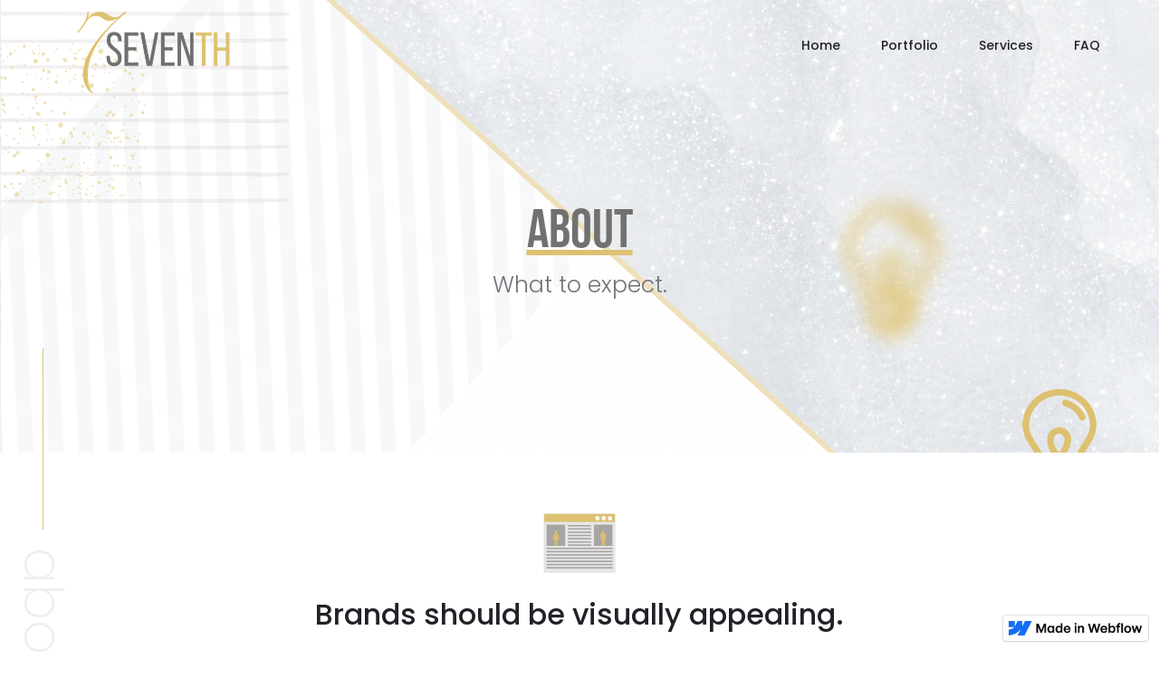

--- FILE ---
content_type: text/html; charset=utf-8
request_url: https://seventh-brands.webflow.io/about
body_size: 4449
content:
<!DOCTYPE html><!-- This site was created in Webflow. https://webflow.com --><!-- Last Published: Wed Jan 17 2024 04:39:58 GMT+0000 (Coordinated Universal Time) --><html data-wf-domain="seventh-brands.webflow.io" data-wf-page="5b8f5d1812a114c4f68094b5" data-wf-site="5b7b9a09c80be641202bfd85" data-wf-status="1"><head><meta charset="utf-8"/><title>About - SEVENTH</title><meta content="SEVENTH Digital Marketing - We can help you get in front of exactly who needs to see what you got. Here&#x27;s how: By formulating the perfect and effective attention-grabbing headlines and to create valuable and relevant content and more." name="description"/><meta content="About - SEVENTH" property="og:title"/><meta content="SEVENTH Digital Marketing - We can help you get in front of exactly who needs to see what you got. Here&#x27;s how: By formulating the perfect and effective attention-grabbing headlines and to create valuable and relevant content and more." property="og:description"/><meta content="About - SEVENTH" property="twitter:title"/><meta content="SEVENTH Digital Marketing - We can help you get in front of exactly who needs to see what you got. Here&#x27;s how: By formulating the perfect and effective attention-grabbing headlines and to create valuable and relevant content and more." property="twitter:description"/><meta property="og:type" content="website"/><meta content="summary_large_image" name="twitter:card"/><meta content="width=device-width, initial-scale=1" name="viewport"/><meta content="Webflow" name="generator"/><link href="https://assets-global.website-files.com/5b7b9a09c80be641202bfd85/css/seventh-brands.webflow.1ef93b917.min.css" rel="stylesheet" type="text/css"/><link href="https://fonts.googleapis.com" rel="preconnect"/><link href="https://fonts.gstatic.com" rel="preconnect" crossorigin="anonymous"/><script src="https://ajax.googleapis.com/ajax/libs/webfont/1.6.26/webfont.js" type="text/javascript"></script><script type="text/javascript">WebFont.load({  google: {    families: ["Poppins:100,200,300,regular,500,600,700,800,900"]  }});</script><script type="text/javascript">!function(o,c){var n=c.documentElement,t=" w-mod-";n.className+=t+"js",("ontouchstart"in o||o.DocumentTouch&&c instanceof DocumentTouch)&&(n.className+=t+"touch")}(window,document);</script><link href="https://cdn.prod.website-files.com/5b7b9a09c80be641202bfd85/5b85e8172532c372ae5a5fc4_32x32%20-%20SEVENth-%20Logo.jpg" rel="shortcut icon" type="image/x-icon"/><link href="https://cdn.prod.website-files.com/5b7b9a09c80be641202bfd85/5b85e7f6eac5c770d8635b9a_256x256%20-%20SEVENth-%20Logo.jpg" rel="apple-touch-icon"/><script type="text/javascript">window.__WEBFLOW_CURRENCY_SETTINGS = {"currencyCode":"USD","symbol":"$","decimal":".","fractionDigits":2,"group":",","template":"{{wf {\"path\":\"symbol\",\"type\":\"PlainText\"} }} {{wf {\"path\":\"amount\",\"type\":\"CommercePrice\"} }} {{wf {\"path\":\"currencyCode\",\"type\":\"PlainText\"} }}","hideDecimalForWholeNumbers":false};</script></head><body class="body"><div class="preloader"><div class="preloader-icon"><img src="https://cdn.prod.website-files.com/5b7b9a09c80be641202bfd85/5b7b9a0ac80be655162bfde3_tail-spin.svg" width="50" alt=""/></div><div class="loader-top-half"></div><div class="loader-bottom-half"></div></div><div class="project-content"><div data-collapse="medium" data-animation="default" data-duration="400" data-easing="ease" data-easing2="ease" role="banner" class="navbar w-nav"><div class="container w-container"><a href="/" class="brand w-nav-brand"><img src="https://cdn.prod.website-files.com/5b7b9a09c80be641202bfd85/5b7c4430e5ca02766c288cba_SEVENth-%20webflow%20logo%20top.png" width="258" sizes="(max-width: 479px) 88vw, 258px" srcset="https://assets-global.website-files.com/5b7b9a09c80be641202bfd85/5b7c4430e5ca02766c288cba_SEVENth-%20webflow%20logo%20top-p-500.png 500w, https://assets-global.website-files.com/5b7b9a09c80be641202bfd85/5b7c4430e5ca02766c288cba_SEVENth-%20webflow%20logo%20top-p-800.png 800w, https://assets-global.website-files.com/5b7b9a09c80be641202bfd85/5b7c4430e5ca02766c288cba_SEVENth-%20webflow%20logo%20top.png 820w" alt="" class="logo-image"/></a><nav role="navigation" class="nav-menu w-nav-menu"><a href="/" class="navlink w-inline-block"><div class="nav-text">Home</div><div class="nav-line"></div></a><a href="/portfolio" class="navlink w-inline-block"><div class="nav-text">Portfolio</div><div class="nav-line"></div></a><a href="/services" class="navlink w-inline-block"><div class="nav-text">Services</div><div class="nav-line"></div></a><a href="/faq" class="navlink w-inline-block"><div class="nav-text">FAQ</div><div class="nav-line"></div></a></nav><div class="menu-button w-nav-button"><div class="w-icon-nav-menu"></div></div></div></div><div class="sub-banner"><div class="container center sub-banner-style w-container"><div><div><div class="algin-center"><h1 class="big-title style-2"><span class="dark-color">About</span></h1><h5 class="small-title">What to expect.</h5></div></div></div></div><img src="https://cdn.prod.website-files.com/5b7b9a09c80be641202bfd85/5b89e4d877823a5f74bbb31c_1%20-%20graphic%20design.png" width="150" alt="light bulb idea for Brand Creation" class="shape-8 style-2 w-hidden-tiny"/><img src="https://cdn.prod.website-files.com/5b7b9a09c80be641202bfd85/5b89e4d877823a5f74bbb31c_1%20-%20graphic%20design.png" width="120" alt="light bulb idea for Brand Creation" class="shape-1 five-style w-hidden-tiny"/></div><div id="Scroll" class="section w-clearfix"><div class="container w-container"><div class="title-wrapper"><div class="algin-center"><img src="https://cdn.prod.website-files.com/5b7b9a09c80be641202bfd85/5b89e58d8555842ad07af713_4.png" width="80" alt=""/><h2>Brands should be visually appealing.</h2><div class="top-margin"><p>We can help to capture the attention and interest of your target audience, ultimately increasing brand recognition and sales. Here&#x27;s how: By creating a consistent color palette, a visually engaging logo, and incorporating high-quality images and graphics into your marketing materials and more.</p></div><div class="top-margin"><div class="top-margin"><img src="https://cdn.prod.website-files.com/5b7b9a09c80be641202bfd85/5b89e58d902f3d0ebea65f10_7.png" width="80" alt=""/></div></div></div></div></div><div class="container w-container"><div class="title-wrapper"><div class="algin-center"><h2>Brands should reach exactly who should see them.</h2><div class="top-margin"><p>We can help you get in front of exactly who needs to see what you got. Here&#x27;s how: By formulating the perfect and effective attention-grabbing headlines and to create valuable and relevant content and more.</p></div><div class="top-margin"><div class="ceo-photo"></div><div class="top-margin"><h4 class="ceo-name">Khristy Too</h4><div class="job-title">CEO Founder of SEVEN<span>TH</span></div><div class="top-margin"><div class="sign-font">khristytoo</div></div></div></div></div></div></div><div class="vertical-wrapper left"><div class="vertical-line"></div><div class="vertical-number">about</div></div></div><div class="section gray w-clearfix"><div class="vertical-wrapper"><div class="vertical-line"></div><div class="vertical-number">team</div></div><div class="container w-container"><div class="title-wrapper with-margin"><div class="algin-center"><h2>Our Team</h2><div class="top-margin small"><p>Our talented team members are ready to be at your service</p></div></div></div><div class="w-row"><div class="w-col w-col-6"><div class="team-wrapper"><div class="ceo-photo in-team"></div><div class="top-margin"><h4 class="ceo-name">Khristy Too</h4><div class="job-title">Creative Genius #1 – Designer</div><div class="w-row"><div class="w-col w-col-6"><ul role="list" class="unordered-list"><li>Digital Marketing</li><li>Brand Creation</li><li>Web Design</li><li>Content Creation</li><li>Digital Design</li></ul></div><div class="w-col w-col-6"><ul role="list" class="unordered-list-2"><li>Social Media Marketing</li><li>Photography</li><li>Videography</li><li>Public Relations</li><li>Video Editing/Production</li></ul></div></div><div class="top-margin small"><p class="paragraph-small">Brand creation: Business Names, Logos, Business Card Design, Slogan, Brand Strategy</p></div><div class="top-margin small"><div class="algin-center"><a href="https://www.facebook.com/seventhbrands/?modal=admin_todo_tour" target="_blank" class="social-icon w-inline-block"><img src="https://cdn.prod.website-files.com/5b7b9a09c80be641202bfd85/5b7c400c2d9da475feaee93f_5.png" width="40" alt=""/></a><a href="https://twitter.com/seventhbrands/" target="_blank" class="social-icon w-inline-block"><img src="https://cdn.prod.website-files.com/5b7b9a09c80be641202bfd85/5b7c400c6e136f9fe57e544f_6.png" width="40" alt=""/></a><a href="https://www.instagram.com/seventhbrands/" target="_blank" class="social-icon w-inline-block"><img src="https://cdn.prod.website-files.com/5b7b9a09c80be641202bfd85/5b7c400cf28ef327140a6a3f_7.png" width="40" alt=""/></a></div></div></div></div></div><div class="w-col w-col-6"><div class="team-wrapper"><div class="ceo-photo in-team _2"></div><div class="top-margin"><h4 class="ceo-name">Justin Too</h4><div class="job-title">Creative Genius #2 – Developer</div><div class="top-margin small"><div class="w-row"><div class="w-col w-col-6"><ul role="list" class="unordered-list-3"><li>Web Development</li><li>Project Management</li><li>Software Engineering</li><li>Business Development</li><li>AudioVisual Services</li></ul></div><div class="w-col w-col-6"><ul role="list" class="unordered-list-4"><li class="list-item"> Pitch Deck</li><li>Presentation</li><li>Website</li><li>Creative Media</li><li>Consulting</li></ul></div></div><p class="paragraph-small">Creative Media: Website design, T-Shirt, Business Cards, Brand Creation, Project Management</p></div><div class="top-margin small"><div class="algin-center"><a href="https://www.instagram.com/doubleotoo/" target="_blank" class="social-icon w-inline-block"><img src="https://cdn.prod.website-files.com/5b7b9a09c80be641202bfd85/5b7c400cf28ef327140a6a3f_7.png" width="40" alt=""/></a></div></div></div></div></div></div></div><img src="https://cdn.prod.website-files.com/5b7b9a09c80be641202bfd85/5b7b9a0ac80be61fac2bfdaf_circle-1.svg" width="100" alt="" class="shape-1 second-style w-hidden-tiny"/></div><div class="stats-section"><div class="section color stats-section"><div class="container w-container"><div class="w-row"><div class="w-col w-col-3 w-col-stack"><div class="fun-facts-wrapper"><img src="https://cdn.prod.website-files.com/5b7b9a09c80be641202bfd85/5b8b0254b8c508e836fb3d71_SEVENTH%20-%20Services%20ICONS%20-%20webflow%20(1).png" width="100" alt="" class="fun-image"/><div><h1 class="fun-number">2</h1><p class="paragraph-white">Creative Geniuses</p></div></div></div><div class="w-col w-col-3 w-col-stack"><div class="fun-facts-wrapper"><img src="https://cdn.prod.website-files.com/5b7b9a09c80be641202bfd85/5b7b9a0ac80be65d2e2bfdcd_icons8-facebook-like-500.png" width="80" alt="" class="fun-image"/><div><h1 class="fun-number">1M</h1><p class="paragraph-white">Creative Ideas</p></div></div></div><div class="w-col w-col-3 w-col-stack"><div class="fun-facts-wrapper"><img src="https://cdn.prod.website-files.com/5b7b9a09c80be641202bfd85/5b7b9a0ac80be6315c2bfdca_icons8-clock-500.png" width="80" alt="" class="fun-image"/><div><h1 class="fun-number">107</h1><p class="paragraph-white">Sleepless Hours</p></div></div></div><div class="w-col w-col-3 w-col-stack"><div class="fun-facts-wrapper no-fun-margin"><img src="https://cdn.prod.website-files.com/5b7b9a09c80be641202bfd85/5b89898fe566b4b746be6b0d_SEVENTH%20-%20Site%20Icons%20(1).png" width="100" alt="" class="fun-image"/><div><h1 class="fun-number">1000+</h1><p class="paragraph-white">Hours of Music</p></div></div></div></div></div></div></div><div class="footer style-2"><div class="container w-container"><div><div class="w-row"><div class="w-col w-col-3 w-col-stack"><div class="footer-column"><a href="#" class="link-block w-inline-block"><img src="https://cdn.prod.website-files.com/5b7b9a09c80be641202bfd85/5b8dcde8cc1b5f5b37d11f69_10.png" width="250" sizes="60px" srcset="https://assets-global.website-files.com/5b7b9a09c80be641202bfd85/5b8dcde8cc1b5f5b37d11f69_10-p-500.png 500w, https://assets-global.website-files.com/5b7b9a09c80be641202bfd85/5b8dcde8cc1b5f5b37d11f69_10-p-800.png 800w, https://assets-global.website-files.com/5b7b9a09c80be641202bfd85/5b8dcde8cc1b5f5b37d11f69_10.png 1080w" alt=""/></a><div class="top-margin"><div><p class="mail"><span>khristy@seventhbrands.com</span></p></div><div><p class="mail"><span>(408) 479-4514<br/></span></p></div><div class="top-margin small"><div><a href="#" class="social-icon w-inline-block"><img src="https://cdn.prod.website-files.com/5b7b9a09c80be641202bfd85/5b7c400c2d9da475feaee93f_5.png" width="40" alt=""/></a><a href="#" class="social-icon w-inline-block"><img src="https://cdn.prod.website-files.com/5b7b9a09c80be641202bfd85/5b7c400c6e136f9fe57e544f_6.png" width="40" alt=""/></a><a href="#" class="social-icon w-inline-block"><img src="https://cdn.prod.website-files.com/5b7b9a09c80be641202bfd85/5b7c400cf28ef327140a6a3f_7.png" width="40" alt=""/></a></div></div></div></div></div><div class="w-col w-col-2 w-col-stack"><div class="footer-title"><h5 class="footer-sub-title">Navigation</h5></div><div class="top-margin"><a href="/" class="footer-block w-inline-block"><div>Home</div></a><a href="/portfolio" class="footer-block w-inline-block"><div>Projects</div></a><a href="/services" class="footer-block w-inline-block"><div>Services</div></a><a href="/blog" class="footer-block w-inline-block"><div>Blog</div></a></div></div><div class="w-col w-col-2 w-col-stack"><div><div class="footer-title"><h5 class="footer-sub-title">Quick Links</h5></div><div class="top-margin"><a href="/faq" class="footer-block w-inline-block"><div>FAQ</div></a><a href="/contact" class="footer-block w-inline-block"><div>Contact</div></a><a href="/portfolio/downloads" class="footer-block w-inline-block"><div>Downloads</div></a></div></div></div><div class="w-col w-col-5 w-col-stack"><div><div class="footer-title"><h5 class="footer-sub-title">Subscribe</h5></div><div class="top-margin"><div><div class="w-form"><form id="email-form-2" name="email-form-2" data-name="Email Form 2" method="get" class="w-clearfix" data-wf-page-id="5b8f5d1812a114c4f68094b5" data-wf-element-id="1ab7103f-bd0d-f8e7-9351-17c24044e3af"><input class="text-field subscribe w-input" maxlength="256" name="email-4" data-name="Email 4" placeholder="Enter your email" type="email" id="email-4" required=""/><input type="submit" data-wait="Please wait..." class="button subscribe-button w-button" value="Get Started"/></form><div class="success-message w-form-done"><div>Thank you! Your submission has been received!</div></div><div class="error-message w-form-fail"><div>Oops! Something went wrong while submitting the form.</div></div></div></div></div></div><div><div class="w-embed w-script"><!--Start of Tawk.to Script-->
<script type="text/javascript">
var Tawk_API=Tawk_API||{}, Tawk_LoadStart=new Date();
(function(){
var s1=document.createElement("script"),s0=document.getElementsByTagName("script")[0];
s1.async=true;
s1.src='https://embed.tawk.to/5f21a3db4f3c7f1c910d76dd/default';
s1.charset='UTF-8';
s1.setAttribute('crossorigin','*');
s0.parentNode.insertBefore(s1,s0);
})();
</script>
<!--End of Tawk.to Script--></div></div></div></div><div class="top-margin medium"><div class="algin-center"><p class="paragraph-small copyright">© 2017-22 SEVENTH a sub-division of <a href="http://wemassmedia.com/">WE Mass Media, Inc</a>. All rights reserved.</p></div></div></div></div></div></div><script src="https://d3e54v103j8qbb.cloudfront.net/js/jquery-3.5.1.min.dc5e7f18c8.js?site=5b7b9a09c80be641202bfd85" type="text/javascript" integrity="sha256-9/aliU8dGd2tb6OSsuzixeV4y/faTqgFtohetphbbj0=" crossorigin="anonymous"></script><script src="https://assets-global.website-files.com/5b7b9a09c80be641202bfd85/js/webflow.f2e808765.js" type="text/javascript"></script></body></html>

--- FILE ---
content_type: text/css
request_url: https://assets-global.website-files.com/5b7b9a09c80be641202bfd85/css/seventh-brands.webflow.1ef93b917.min.css
body_size: 19812
content:
html{-ms-text-size-adjust:100%;-webkit-text-size-adjust:100%;font-family:sans-serif}body{margin:0}article,aside,details,figcaption,figure,footer,header,hgroup,main,menu,nav,section,summary{display:block}audio,canvas,progress,video{vertical-align:baseline;display:inline-block}audio:not([controls]){height:0;display:none}[hidden],template{display:none}a{background-color:transparent}a:active,a:hover{outline:0}abbr[title]{border-bottom:1px dotted}b,strong{font-weight:700}dfn{font-style:italic}h1{margin:.67em 0;font-size:2em}mark{color:#000;background:#ff0}small{font-size:80%}sub,sup{vertical-align:baseline;font-size:75%;line-height:0;position:relative}sup{top:-.5em}sub{bottom:-.25em}img{border:0}svg:not(:root){overflow:hidden}figure{margin:1em 40px}hr{box-sizing:content-box;height:0}pre{overflow:auto}code,kbd,pre,samp{font-family:monospace;font-size:1em}button,input,optgroup,select,textarea{color:inherit;font:inherit;margin:0}button{overflow:visible}button,select{text-transform:none}button,html input[type=button],input[type=reset]{-webkit-appearance:button;cursor:pointer}button[disabled],html input[disabled]{cursor:default}button::-moz-focus-inner,input::-moz-focus-inner{border:0;padding:0}input{line-height:normal}input[type=checkbox],input[type=radio]{box-sizing:border-box;padding:0}input[type=number]::-webkit-inner-spin-button,input[type=number]::-webkit-outer-spin-button{height:auto}input[type=search]{-webkit-appearance:none}input[type=search]::-webkit-search-cancel-button,input[type=search]::-webkit-search-decoration{-webkit-appearance:none}fieldset{border:1px solid silver;margin:0 2px;padding:.35em .625em .75em}legend{border:0;padding:0}textarea{overflow:auto}optgroup{font-weight:700}table{border-collapse:collapse;border-spacing:0}td,th{padding:0}@font-face{font-family:webflow-icons;src:url([data-uri])format("truetype");font-weight:400;font-style:normal}[class^=w-icon-],[class*=\ w-icon-]{speak:none;font-variant:normal;text-transform:none;-webkit-font-smoothing:antialiased;-moz-osx-font-smoothing:grayscale;font-style:normal;font-weight:400;line-height:1;font-family:webflow-icons!important}.w-icon-slider-right:before{content:""}.w-icon-slider-left:before{content:""}.w-icon-nav-menu:before{content:""}.w-icon-arrow-down:before,.w-icon-dropdown-toggle:before{content:""}.w-icon-file-upload-remove:before{content:""}.w-icon-file-upload-icon:before{content:""}*{box-sizing:border-box}html{height:100%}body{min-height:100%;color:#333;background-color:#fff;margin:0;font-family:Arial,sans-serif;font-size:14px;line-height:20px}img{max-width:100%;vertical-align:middle;display:inline-block}html.w-mod-touch *{background-attachment:scroll!important}.w-block{display:block}.w-inline-block{max-width:100%;display:inline-block}.w-clearfix:before,.w-clearfix:after{content:" ";grid-area:1/1/2/2;display:table}.w-clearfix:after{clear:both}.w-hidden{display:none}.w-button{color:#fff;line-height:inherit;cursor:pointer;background-color:#3898ec;border:0;border-radius:0;padding:9px 15px;text-decoration:none;display:inline-block}input.w-button{-webkit-appearance:button}html[data-w-dynpage] [data-w-cloak]{color:transparent!important}.w-code-block{margin:unset}.w-webflow-badge,.w-webflow-badge *{z-index:auto;visibility:visible;box-sizing:border-box;width:auto;height:auto;max-height:none;max-width:none;min-height:0;min-width:0;float:none;clear:none;box-shadow:none;opacity:1;direction:ltr;font-family:inherit;font-weight:inherit;color:inherit;font-size:inherit;line-height:inherit;font-style:inherit;font-variant:inherit;text-align:inherit;letter-spacing:inherit;-webkit-text-decoration:inherit;text-decoration:inherit;text-indent:0;text-transform:inherit;text-shadow:none;font-smoothing:auto;vertical-align:baseline;cursor:inherit;white-space:inherit;word-break:normal;word-spacing:normal;word-wrap:normal;background:0 0;border:0 transparent;border-radius:0;margin:0;padding:0;list-style-type:disc;transition:none;display:block;position:static;top:auto;bottom:auto;left:auto;right:auto;overflow:visible;transform:none}.w-webflow-badge{white-space:nowrap;cursor:pointer;box-shadow:0 0 0 1px rgba(0,0,0,.1),0 1px 3px rgba(0,0,0,.1);visibility:visible!important;z-index:2147483647!important;color:#aaadb0!important;opacity:1!important;width:auto!important;height:auto!important;background-color:#fff!important;border-radius:3px!important;margin:0!important;padding:6px!important;font-size:12px!important;line-height:14px!important;text-decoration:none!important;display:inline-block!important;position:fixed!important;top:auto!important;bottom:12px!important;left:auto!important;right:12px!important;overflow:visible!important;transform:none!important}.w-webflow-badge>img{visibility:visible!important;opacity:1!important;vertical-align:middle!important;display:inline-block!important}h1,h2,h3,h4,h5,h6{margin-bottom:10px;font-weight:700}h1{margin-top:20px;font-size:38px;line-height:44px}h2{margin-top:20px;font-size:32px;line-height:36px}h3{margin-top:20px;font-size:24px;line-height:30px}h4{margin-top:10px;font-size:18px;line-height:24px}h5{margin-top:10px;font-size:14px;line-height:20px}h6{margin-top:10px;font-size:12px;line-height:18px}p{margin-top:0;margin-bottom:10px}blockquote{border-left:5px solid #e2e2e2;margin:0 0 10px;padding:10px 20px;font-size:18px;line-height:22px}figure{margin:0 0 10px}figcaption{text-align:center;margin-top:5px}ul,ol{margin-top:0;margin-bottom:10px;padding-left:40px}.w-list-unstyled{padding-left:0;list-style:none}.w-embed:before,.w-embed:after{content:" ";grid-area:1/1/2/2;display:table}.w-embed:after{clear:both}.w-video{width:100%;padding:0;position:relative}.w-video iframe,.w-video object,.w-video embed{width:100%;height:100%;border:none;position:absolute;top:0;left:0}fieldset{border:0;margin:0;padding:0}button,[type=button],[type=reset]{cursor:pointer;-webkit-appearance:button;border:0}.w-form{margin:0 0 15px}.w-form-done{text-align:center;background-color:#ddd;padding:20px;display:none}.w-form-fail{background-color:#ffdede;margin-top:10px;padding:10px;display:none}label{margin-bottom:5px;font-weight:700;display:block}.w-input,.w-select{width:100%;height:38px;color:#333;vertical-align:middle;background-color:#fff;border:1px solid #ccc;margin-bottom:10px;padding:8px 12px;font-size:14px;line-height:1.42857;display:block}.w-input:-moz-placeholder,.w-select:-moz-placeholder{color:#999}.w-input::-moz-placeholder,.w-select::-moz-placeholder{color:#999;opacity:1}.w-input::-webkit-input-placeholder,.w-select::-webkit-input-placeholder{color:#999}.w-input:focus,.w-select:focus{border-color:#3898ec;outline:0}.w-input[disabled],.w-select[disabled],.w-input[readonly],.w-select[readonly],fieldset[disabled] .w-input,fieldset[disabled] .w-select{cursor:not-allowed}.w-input[disabled]:not(.w-input-disabled),.w-select[disabled]:not(.w-input-disabled),.w-input[readonly],.w-select[readonly],fieldset[disabled]:not(.w-input-disabled) .w-input,fieldset[disabled]:not(.w-input-disabled) .w-select{background-color:#eee}textarea.w-input,textarea.w-select{height:auto}.w-select{background-color:#f3f3f3}.w-select[multiple]{height:auto}.w-form-label{cursor:pointer;margin-bottom:0;font-weight:400;display:inline-block}.w-radio{margin-bottom:5px;padding-left:20px;display:block}.w-radio:before,.w-radio:after{content:" ";grid-area:1/1/2/2;display:table}.w-radio:after{clear:both}.w-radio-input{float:left;margin:3px 0 0 -20px;line-height:normal}.w-file-upload{margin-bottom:10px;display:block}.w-file-upload-input{width:.1px;height:.1px;opacity:0;z-index:-100;position:absolute;overflow:hidden}.w-file-upload-default,.w-file-upload-uploading,.w-file-upload-success{color:#333;display:inline-block}.w-file-upload-error{margin-top:10px;display:block}.w-file-upload-default.w-hidden,.w-file-upload-uploading.w-hidden,.w-file-upload-error.w-hidden,.w-file-upload-success.w-hidden{display:none}.w-file-upload-uploading-btn{cursor:pointer;background-color:#fafafa;border:1px solid #ccc;margin:0;padding:8px 12px;font-size:14px;font-weight:400;display:flex}.w-file-upload-file{background-color:#fafafa;border:1px solid #ccc;flex-grow:1;justify-content:space-between;margin:0;padding:8px 9px 8px 11px;display:flex}.w-file-upload-file-name{font-size:14px;font-weight:400;display:block}.w-file-remove-link{width:auto;height:auto;cursor:pointer;margin-top:3px;margin-left:10px;padding:3px;display:block}.w-icon-file-upload-remove{margin:auto;font-size:10px}.w-file-upload-error-msg{color:#ea384c;padding:2px 0;display:inline-block}.w-file-upload-info{padding:0 12px;line-height:38px;display:inline-block}.w-file-upload-label{cursor:pointer;background-color:#fafafa;border:1px solid #ccc;margin:0;padding:8px 12px;font-size:14px;font-weight:400;display:inline-block}.w-icon-file-upload-icon,.w-icon-file-upload-uploading{width:20px;margin-right:8px;display:inline-block}.w-icon-file-upload-uploading{height:20px}.w-container{max-width:940px;margin-left:auto;margin-right:auto}.w-container:before,.w-container:after{content:" ";grid-area:1/1/2/2;display:table}.w-container:after{clear:both}.w-container .w-row{margin-left:-10px;margin-right:-10px}.w-row:before,.w-row:after{content:" ";grid-area:1/1/2/2;display:table}.w-row:after{clear:both}.w-row .w-row{margin-left:0;margin-right:0}.w-col{float:left;width:100%;min-height:1px;padding-left:10px;padding-right:10px;position:relative}.w-col .w-col{padding-left:0;padding-right:0}.w-col-1{width:8.33333%}.w-col-2{width:16.6667%}.w-col-3{width:25%}.w-col-4{width:33.3333%}.w-col-5{width:41.6667%}.w-col-6{width:50%}.w-col-7{width:58.3333%}.w-col-8{width:66.6667%}.w-col-9{width:75%}.w-col-10{width:83.3333%}.w-col-11{width:91.6667%}.w-col-12{width:100%}.w-hidden-main{display:none!important}@media screen and (max-width:991px){.w-container{max-width:728px}.w-hidden-main{display:inherit!important}.w-hidden-medium{display:none!important}.w-col-medium-1{width:8.33333%}.w-col-medium-2{width:16.6667%}.w-col-medium-3{width:25%}.w-col-medium-4{width:33.3333%}.w-col-medium-5{width:41.6667%}.w-col-medium-6{width:50%}.w-col-medium-7{width:58.3333%}.w-col-medium-8{width:66.6667%}.w-col-medium-9{width:75%}.w-col-medium-10{width:83.3333%}.w-col-medium-11{width:91.6667%}.w-col-medium-12{width:100%}.w-col-stack{width:100%;left:auto;right:auto}}@media screen and (max-width:767px){.w-hidden-main,.w-hidden-medium{display:inherit!important}.w-hidden-small{display:none!important}.w-row,.w-container .w-row{margin-left:0;margin-right:0}.w-col{width:100%;left:auto;right:auto}.w-col-small-1{width:8.33333%}.w-col-small-2{width:16.6667%}.w-col-small-3{width:25%}.w-col-small-4{width:33.3333%}.w-col-small-5{width:41.6667%}.w-col-small-6{width:50%}.w-col-small-7{width:58.3333%}.w-col-small-8{width:66.6667%}.w-col-small-9{width:75%}.w-col-small-10{width:83.3333%}.w-col-small-11{width:91.6667%}.w-col-small-12{width:100%}}@media screen and (max-width:479px){.w-container{max-width:none}.w-hidden-main,.w-hidden-medium,.w-hidden-small{display:inherit!important}.w-hidden-tiny{display:none!important}.w-col{width:100%}.w-col-tiny-1{width:8.33333%}.w-col-tiny-2{width:16.6667%}.w-col-tiny-3{width:25%}.w-col-tiny-4{width:33.3333%}.w-col-tiny-5{width:41.6667%}.w-col-tiny-6{width:50%}.w-col-tiny-7{width:58.3333%}.w-col-tiny-8{width:66.6667%}.w-col-tiny-9{width:75%}.w-col-tiny-10{width:83.3333%}.w-col-tiny-11{width:91.6667%}.w-col-tiny-12{width:100%}}.w-widget{position:relative}.w-widget-map{width:100%;height:400px}.w-widget-map label{width:auto;display:inline}.w-widget-map img{max-width:inherit}.w-widget-map .gm-style-iw{text-align:center}.w-widget-map .gm-style-iw>button{display:none!important}.w-widget-twitter{overflow:hidden}.w-widget-twitter-count-shim{vertical-align:top;width:28px;height:20px;text-align:center;background:#fff;border:1px solid #758696;border-radius:3px;display:inline-block;position:relative}.w-widget-twitter-count-shim *{pointer-events:none;-webkit-user-select:none;-ms-user-select:none;user-select:none}.w-widget-twitter-count-shim .w-widget-twitter-count-inner{text-align:center;color:#999;font-family:serif;font-size:15px;line-height:12px;position:relative}.w-widget-twitter-count-shim .w-widget-twitter-count-clear{display:block;position:relative}.w-widget-twitter-count-shim.w--large{width:36px;height:28px}.w-widget-twitter-count-shim.w--large .w-widget-twitter-count-inner{font-size:18px;line-height:18px}.w-widget-twitter-count-shim:not(.w--vertical){margin-left:5px;margin-right:8px}.w-widget-twitter-count-shim:not(.w--vertical).w--large{margin-left:6px}.w-widget-twitter-count-shim:not(.w--vertical):before,.w-widget-twitter-count-shim:not(.w--vertical):after{content:" ";height:0;width:0;pointer-events:none;border:solid transparent;position:absolute;top:50%;left:0}.w-widget-twitter-count-shim:not(.w--vertical):before{border-width:4px;border-color:rgba(117,134,150,0) #5d6c7b rgba(117,134,150,0) rgba(117,134,150,0);margin-top:-4px;margin-left:-9px}.w-widget-twitter-count-shim:not(.w--vertical).w--large:before{border-width:5px;margin-top:-5px;margin-left:-10px}.w-widget-twitter-count-shim:not(.w--vertical):after{border-width:4px;border-color:rgba(255,255,255,0) #fff rgba(255,255,255,0) rgba(255,255,255,0);margin-top:-4px;margin-left:-8px}.w-widget-twitter-count-shim:not(.w--vertical).w--large:after{border-width:5px;margin-top:-5px;margin-left:-9px}.w-widget-twitter-count-shim.w--vertical{width:61px;height:33px;margin-bottom:8px}.w-widget-twitter-count-shim.w--vertical:before,.w-widget-twitter-count-shim.w--vertical:after{content:" ";height:0;width:0;pointer-events:none;border:solid transparent;position:absolute;top:100%;left:50%}.w-widget-twitter-count-shim.w--vertical:before{border-width:5px;border-color:#5d6c7b rgba(117,134,150,0) rgba(117,134,150,0);margin-left:-5px}.w-widget-twitter-count-shim.w--vertical:after{border-width:4px;border-color:#fff rgba(255,255,255,0) rgba(255,255,255,0);margin-left:-4px}.w-widget-twitter-count-shim.w--vertical .w-widget-twitter-count-inner{font-size:18px;line-height:22px}.w-widget-twitter-count-shim.w--vertical.w--large{width:76px}.w-background-video{height:500px;color:#fff;position:relative;overflow:hidden}.w-background-video>video{width:100%;height:100%;object-fit:cover;z-index:-100;background-position:50%;background-size:cover;margin:auto;position:absolute;top:-100%;bottom:-100%;left:-100%;right:-100%}.w-background-video>video::-webkit-media-controls-start-playback-button{-webkit-appearance:none;display:none!important}.w-background-video--control{background-color:transparent;padding:0;position:absolute;bottom:1em;right:1em}.w-background-video--control>[hidden]{display:none!important}.w-slider{height:300px;text-align:center;clear:both;-webkit-tap-highlight-color:transparent;tap-highlight-color:transparent;background:#ddd;position:relative}.w-slider-mask{z-index:1;height:100%;white-space:nowrap;display:block;position:relative;left:0;right:0;overflow:hidden}.w-slide{vertical-align:top;width:100%;height:100%;white-space:normal;text-align:left;display:inline-block;position:relative}.w-slider-nav{z-index:2;height:40px;text-align:center;-webkit-tap-highlight-color:transparent;tap-highlight-color:transparent;margin:auto;padding-top:10px;position:absolute;top:auto;bottom:0;left:0;right:0}.w-slider-nav.w-round>div{border-radius:100%}.w-slider-nav.w-num>div{width:auto;height:auto;font-size:inherit;line-height:inherit;padding:.2em .5em}.w-slider-nav.w-shadow>div{box-shadow:0 0 3px rgba(51,51,51,.4)}.w-slider-nav-invert{color:#fff}.w-slider-nav-invert>div{background-color:rgba(34,34,34,.4)}.w-slider-nav-invert>div.w-active{background-color:#222}.w-slider-dot{width:1em;height:1em;cursor:pointer;background-color:rgba(255,255,255,.4);margin:0 3px .5em;transition:background-color .1s,color .1s;display:inline-block;position:relative}.w-slider-dot.w-active{background-color:#fff}.w-slider-dot:focus{outline:none;box-shadow:0 0 0 2px #fff}.w-slider-dot:focus.w-active{box-shadow:none}.w-slider-arrow-left,.w-slider-arrow-right{width:80px;cursor:pointer;color:#fff;-webkit-tap-highlight-color:transparent;tap-highlight-color:transparent;-webkit-user-select:none;-ms-user-select:none;user-select:none;margin:auto;font-size:40px;position:absolute;top:0;bottom:0;left:0;right:0;overflow:hidden}.w-slider-arrow-left [class^=w-icon-],.w-slider-arrow-right [class^=w-icon-],.w-slider-arrow-left [class*=\ w-icon-],.w-slider-arrow-right [class*=\ w-icon-]{position:absolute}.w-slider-arrow-left:focus,.w-slider-arrow-right:focus{outline:0}.w-slider-arrow-left{z-index:3;right:auto}.w-slider-arrow-right{z-index:4;left:auto}.w-icon-slider-left,.w-icon-slider-right{width:1em;height:1em;margin:auto;top:0;bottom:0;left:0;right:0}.w-slider-aria-label{clip:rect(0 0 0 0);height:1px;width:1px;border:0;margin:-1px;padding:0;position:absolute;overflow:hidden}.w-slider-force-show{display:block!important}.w-dropdown{text-align:left;z-index:900;margin-left:auto;margin-right:auto;display:inline-block;position:relative}.w-dropdown-btn,.w-dropdown-toggle,.w-dropdown-link{vertical-align:top;color:#222;text-align:left;white-space:nowrap;margin-left:auto;margin-right:auto;padding:20px;text-decoration:none;position:relative}.w-dropdown-toggle{-webkit-user-select:none;-ms-user-select:none;user-select:none;cursor:pointer;padding-right:40px;display:inline-block}.w-dropdown-toggle:focus{outline:0}.w-icon-dropdown-toggle{width:1em;height:1em;margin:auto 20px auto auto;position:absolute;top:0;bottom:0;right:0}.w-dropdown-list{min-width:100%;background:#ddd;display:none;position:absolute}.w-dropdown-list.w--open{display:block}.w-dropdown-link{color:#222;padding:10px 20px;display:block}.w-dropdown-link.w--current{color:#0082f3}.w-dropdown-link:focus{outline:0}@media screen and (max-width:767px){.w-nav-brand{padding-left:10px}}.w-lightbox-backdrop{cursor:auto;letter-spacing:normal;text-indent:0;text-shadow:none;text-transform:none;visibility:visible;white-space:normal;word-break:normal;word-spacing:normal;word-wrap:normal;color:#fff;text-align:center;z-index:2000;opacity:0;-webkit-user-select:none;-moz-user-select:none;-webkit-tap-highlight-color:transparent;background:rgba(0,0,0,.9);outline:0;font-family:Helvetica Neue,Helvetica,Ubuntu,Segoe UI,Verdana,sans-serif;font-size:17px;font-style:normal;font-weight:300;line-height:1.2;list-style:disc;position:fixed;top:0;bottom:0;left:0;right:0;-webkit-transform:translate(0)}.w-lightbox-backdrop,.w-lightbox-container{height:100%;-webkit-overflow-scrolling:touch;overflow:auto}.w-lightbox-content{height:100vh;position:relative;overflow:hidden}.w-lightbox-view{width:100vw;height:100vh;opacity:0;position:absolute}.w-lightbox-view:before{content:"";height:100vh}.w-lightbox-group,.w-lightbox-group .w-lightbox-view,.w-lightbox-group .w-lightbox-view:before{height:86vh}.w-lightbox-frame,.w-lightbox-view:before{vertical-align:middle;display:inline-block}.w-lightbox-figure{margin:0;position:relative}.w-lightbox-group .w-lightbox-figure{cursor:pointer}.w-lightbox-img{width:auto;height:auto;max-width:none}.w-lightbox-image{float:none;max-width:100vw;max-height:100vh;display:block}.w-lightbox-group .w-lightbox-image{max-height:86vh}.w-lightbox-caption{text-align:left;text-overflow:ellipsis;white-space:nowrap;background:rgba(0,0,0,.4);padding:.5em 1em;position:absolute;bottom:0;left:0;right:0;overflow:hidden}.w-lightbox-embed{width:100%;height:100%;position:absolute;top:0;bottom:0;left:0;right:0}.w-lightbox-control{width:4em;cursor:pointer;background-position:50%;background-repeat:no-repeat;background-size:24px;transition:all .3s;position:absolute;top:0}.w-lightbox-left{background-image:url([data-uri]);display:none;bottom:0;left:0}.w-lightbox-right{background-image:url([data-uri]);display:none;bottom:0;right:0}.w-lightbox-close{height:2.6em;background-image:url([data-uri]);background-size:18px;right:0}.w-lightbox-strip{white-space:nowrap;padding:0 1vh;line-height:0;position:absolute;bottom:0;left:0;right:0;overflow-x:auto;overflow-y:hidden}.w-lightbox-item{width:10vh;box-sizing:content-box;cursor:pointer;padding:2vh 1vh;display:inline-block;-webkit-transform:translate(0,0)}.w-lightbox-active{opacity:.3}.w-lightbox-thumbnail{height:10vh;background:#222;position:relative;overflow:hidden}.w-lightbox-thumbnail-image{position:absolute;top:0;left:0}.w-lightbox-thumbnail .w-lightbox-tall{width:100%;top:50%;transform:translateY(-50%)}.w-lightbox-thumbnail .w-lightbox-wide{height:100%;left:50%;transform:translate(-50%)}.w-lightbox-spinner{box-sizing:border-box;width:40px;height:40px;border:5px solid rgba(0,0,0,.4);border-radius:50%;margin-top:-20px;margin-left:-20px;animation:.8s linear infinite spin;position:absolute;top:50%;left:50%}.w-lightbox-spinner:after{content:"";border:3px solid transparent;border-bottom-color:#fff;border-radius:50%;position:absolute;top:-4px;bottom:-4px;left:-4px;right:-4px}.w-lightbox-hide{display:none}.w-lightbox-noscroll{overflow:hidden}@media (min-width:768px){.w-lightbox-content{height:96vh;margin-top:2vh}.w-lightbox-view,.w-lightbox-view:before{height:96vh}.w-lightbox-group,.w-lightbox-group .w-lightbox-view,.w-lightbox-group .w-lightbox-view:before{height:84vh}.w-lightbox-image{max-width:96vw;max-height:96vh}.w-lightbox-group .w-lightbox-image{max-width:82.3vw;max-height:84vh}.w-lightbox-left,.w-lightbox-right{opacity:.5;display:block}.w-lightbox-close{opacity:.8}.w-lightbox-control:hover{opacity:1}}.w-lightbox-inactive,.w-lightbox-inactive:hover{opacity:0}.w-richtext:before,.w-richtext:after{content:" ";grid-area:1/1/2/2;display:table}.w-richtext:after{clear:both}.w-richtext[contenteditable=true]:before,.w-richtext[contenteditable=true]:after{white-space:initial}.w-richtext ol,.w-richtext ul{overflow:hidden}.w-richtext .w-richtext-figure-selected.w-richtext-figure-type-video div:after,.w-richtext .w-richtext-figure-selected[data-rt-type=video] div:after,.w-richtext .w-richtext-figure-selected.w-richtext-figure-type-image div,.w-richtext .w-richtext-figure-selected[data-rt-type=image] div{outline:2px solid #2895f7}.w-richtext figure.w-richtext-figure-type-video>div:after,.w-richtext figure[data-rt-type=video]>div:after{content:"";display:none;position:absolute;top:0;bottom:0;left:0;right:0}.w-richtext figure{max-width:60%;position:relative}.w-richtext figure>div:before{cursor:default!important}.w-richtext figure img{width:100%}.w-richtext figure figcaption.w-richtext-figcaption-placeholder{opacity:.6}.w-richtext figure div{color:transparent;font-size:0}.w-richtext figure.w-richtext-figure-type-image,.w-richtext figure[data-rt-type=image]{display:table}.w-richtext figure.w-richtext-figure-type-image>div,.w-richtext figure[data-rt-type=image]>div{display:inline-block}.w-richtext figure.w-richtext-figure-type-image>figcaption,.w-richtext figure[data-rt-type=image]>figcaption{caption-side:bottom;display:table-caption}.w-richtext figure.w-richtext-figure-type-video,.w-richtext figure[data-rt-type=video]{width:60%;height:0}.w-richtext figure.w-richtext-figure-type-video iframe,.w-richtext figure[data-rt-type=video] iframe{width:100%;height:100%;position:absolute;top:0;left:0}.w-richtext figure.w-richtext-figure-type-video>div,.w-richtext figure[data-rt-type=video]>div{width:100%}.w-richtext figure.w-richtext-align-center{clear:both;margin-left:auto;margin-right:auto}.w-richtext figure.w-richtext-align-center.w-richtext-figure-type-image>div,.w-richtext figure.w-richtext-align-center[data-rt-type=image]>div{max-width:100%}.w-richtext figure.w-richtext-align-normal{clear:both}.w-richtext figure.w-richtext-align-fullwidth{width:100%;max-width:100%;text-align:center;clear:both;margin-left:auto;margin-right:auto;display:block}.w-richtext figure.w-richtext-align-fullwidth>div{padding-bottom:inherit;display:inline-block}.w-richtext figure.w-richtext-align-fullwidth>figcaption{display:block}.w-richtext figure.w-richtext-align-floatleft{float:left;clear:none;margin-right:15px}.w-richtext figure.w-richtext-align-floatright{float:right;clear:none;margin-left:15px}.w-nav{z-index:1000;background:#ddd;position:relative}.w-nav:before,.w-nav:after{content:" ";grid-area:1/1/2/2;display:table}.w-nav:after{clear:both}.w-nav-brand{float:left;color:#333;text-decoration:none;position:relative}.w-nav-link{vertical-align:top;color:#222;text-align:left;margin-left:auto;margin-right:auto;padding:20px;text-decoration:none;display:inline-block;position:relative}.w-nav-link.w--current{color:#0082f3}.w-nav-menu{float:right;position:relative}[data-nav-menu-open]{text-align:center;min-width:200px;background:#c8c8c8;position:absolute;top:100%;left:0;right:0;overflow:visible;display:block!important}.w--nav-link-open{display:block;position:relative}.w-nav-overlay{width:100%;display:none;position:absolute;top:100%;left:0;right:0;overflow:hidden}.w-nav-overlay [data-nav-menu-open]{top:0}.w-nav[data-animation=over-left] .w-nav-overlay{width:auto}.w-nav[data-animation=over-left] .w-nav-overlay,.w-nav[data-animation=over-left] [data-nav-menu-open]{z-index:1;top:0;right:auto}.w-nav[data-animation=over-right] .w-nav-overlay{width:auto}.w-nav[data-animation=over-right] .w-nav-overlay,.w-nav[data-animation=over-right] [data-nav-menu-open]{z-index:1;top:0;left:auto}.w-nav-button{float:right;cursor:pointer;-webkit-tap-highlight-color:transparent;tap-highlight-color:transparent;-webkit-user-select:none;-ms-user-select:none;user-select:none;padding:18px;font-size:24px;display:none;position:relative}.w-nav-button:focus{outline:0}.w-nav-button.w--open{color:#fff;background-color:#c8c8c8}.w-nav[data-collapse=all] .w-nav-menu{display:none}.w-nav[data-collapse=all] .w-nav-button,.w--nav-dropdown-open,.w--nav-dropdown-toggle-open{display:block}.w--nav-dropdown-list-open{position:static}@media screen and (max-width:991px){.w-nav[data-collapse=medium] .w-nav-menu{display:none}.w-nav[data-collapse=medium] .w-nav-button{display:block}}@media screen and (max-width:767px){.w-nav[data-collapse=small] .w-nav-menu{display:none}.w-nav[data-collapse=small] .w-nav-button{display:block}.w-nav-brand{padding-left:10px}}@media screen and (max-width:479px){.w-nav[data-collapse=tiny] .w-nav-menu{display:none}.w-nav[data-collapse=tiny] .w-nav-button{display:block}}.w-tabs{position:relative}.w-tabs:before,.w-tabs:after{content:" ";grid-area:1/1/2/2;display:table}.w-tabs:after{clear:both}.w-tab-menu{position:relative}.w-tab-link{vertical-align:top;text-align:left;cursor:pointer;color:#222;background-color:#ddd;padding:9px 30px;text-decoration:none;display:inline-block;position:relative}.w-tab-link.w--current{background-color:#c8c8c8}.w-tab-link:focus{outline:0}.w-tab-content{display:block;position:relative;overflow:hidden}.w-tab-pane{display:none;position:relative}.w--tab-active{display:block}@media screen and (max-width:479px){.w-tab-link{display:block}}.w-ix-emptyfix:after{content:""}@keyframes spin{0%{transform:rotate(0)}to{transform:rotate(360deg)}}.w-dyn-empty{background-color:#ddd;padding:10px}.w-dyn-hide,.w-dyn-bind-empty,.w-condition-invisible{display:none!important}.wf-layout-layout{display:grid}:root{--lime-green:#2adc65;--dim-grey:#717171;--7thgold:#ddc172;--untitled-ui-gray600:#475467;--untitled-ui-gray700:#344054;--untitled-ui-white:white;--untitled-ui-primary600:#7f56d9;--untitled-ui-primary100:#f4ebff;--untitled-ui-gray300:#d0d5dd;--untitled-ui-gray900:#101828;--untitled-ui-primary300:#d6bbfb;--untitled-ui-gray500:#667085;--untitled-ui-gray200:#eaecf0;--untitled-ui-primary200:#e9d7fe;--white:white;--black:black;--untitled-ui-primary700:#6941c6}.w-form-formradioinput--inputType-custom{width:12px;height:12px;border:1px solid #ccc;border-radius:50%}.w-form-formradioinput--inputType-custom.w--redirected-focus{box-shadow:0 0 3px 1px #3898ec}.w-form-formradioinput--inputType-custom.w--redirected-checked{border-width:4px;border-color:#3898ec}.w-layout-blockcontainer{max-width:940px;margin-left:auto;margin-right:auto;display:block}.w-layout-grid{grid-row-gap:16px;grid-column-gap:16px;grid-template-rows:auto auto;grid-template-columns:1fr 1fr;grid-auto-columns:1fr;display:grid}.w-commerce-commercecheckoutformcontainer{width:100%;min-height:100vh;background-color:#f5f5f5;padding:20px}.w-commerce-commercelayoutcontainer{justify-content:center;align-items:flex-start;display:flex}.w-commerce-commercelayoutmain{flex:0 800px;margin-right:20px}.w-commerce-commercecartapplepaybutton{color:#fff;cursor:pointer;-webkit-appearance:none;-ms-appearance:none;appearance:none;height:38px;min-height:30px;background-color:#000;border-width:0;border-radius:2px;align-items:center;margin-bottom:8px;padding:0;text-decoration:none;display:flex}.w-commerce-commercecartapplepayicon{width:100%;height:50%;min-height:20px}.w-commerce-commercecartquickcheckoutbutton{color:#fff;cursor:pointer;-webkit-appearance:none;-ms-appearance:none;appearance:none;height:38px;background-color:#000;border-width:0;border-radius:2px;justify-content:center;align-items:center;margin-bottom:8px;padding:0 15px;text-decoration:none;display:flex}.w-commerce-commercequickcheckoutgoogleicon,.w-commerce-commercequickcheckoutmicrosofticon{margin-right:8px;display:block}.w-commerce-commercecheckoutcustomerinfowrapper{margin-bottom:20px}.w-commerce-commercecheckoutblockheader{background-color:#fff;border:1px solid #e6e6e6;justify-content:space-between;align-items:baseline;padding:4px 20px;display:flex}.w-commerce-commercecheckoutblockcontent{background-color:#fff;border-bottom:1px solid #e6e6e6;border-left:1px solid #e6e6e6;border-right:1px solid #e6e6e6;padding:20px}.w-commerce-commercecheckoutlabel{margin-bottom:8px}.w-commerce-commercecheckoutemailinput{height:38px;width:100%;-webkit-appearance:none;-ms-appearance:none;appearance:none;background-color:#fafafa;border:1px solid #ddd;border-radius:3px;margin-bottom:0;padding:8px 12px;line-height:20px;display:block}.w-commerce-commercecheckoutemailinput::-ms-input-placeholder{color:#999}.w-commerce-commercecheckoutemailinput::placeholder{color:#999}.w-commerce-commercecheckoutemailinput:focus{border-color:#3898ec;outline-style:none}.w-commerce-commercecheckoutshippingaddresswrapper{margin-bottom:20px}.w-commerce-commercecheckoutshippingfullname{height:38px;width:100%;-webkit-appearance:none;-ms-appearance:none;appearance:none;background-color:#fafafa;border:1px solid #ddd;border-radius:3px;margin-bottom:16px;padding:8px 12px;line-height:20px;display:block}.w-commerce-commercecheckoutshippingfullname::-ms-input-placeholder{color:#999}.w-commerce-commercecheckoutshippingfullname::placeholder{color:#999}.w-commerce-commercecheckoutshippingfullname:focus{border-color:#3898ec;outline-style:none}.w-commerce-commercecheckoutshippingstreetaddress{height:38px;width:100%;-webkit-appearance:none;-ms-appearance:none;appearance:none;background-color:#fafafa;border:1px solid #ddd;border-radius:3px;margin-bottom:16px;padding:8px 12px;line-height:20px;display:block}.w-commerce-commercecheckoutshippingstreetaddress::-ms-input-placeholder{color:#999}.w-commerce-commercecheckoutshippingstreetaddress::placeholder{color:#999}.w-commerce-commercecheckoutshippingstreetaddress:focus{border-color:#3898ec;outline-style:none}.w-commerce-commercecheckoutshippingstreetaddressoptional{height:38px;width:100%;-webkit-appearance:none;-ms-appearance:none;appearance:none;background-color:#fafafa;border:1px solid #ddd;border-radius:3px;margin-bottom:16px;padding:8px 12px;line-height:20px;display:block}.w-commerce-commercecheckoutshippingstreetaddressoptional::-ms-input-placeholder{color:#999}.w-commerce-commercecheckoutshippingstreetaddressoptional::placeholder{color:#999}.w-commerce-commercecheckoutshippingstreetaddressoptional:focus{border-color:#3898ec;outline-style:none}.w-commerce-commercecheckoutrow{margin-left:-8px;margin-right:-8px;display:flex}.w-commerce-commercecheckoutcolumn{flex:1;padding-left:8px;padding-right:8px}.w-commerce-commercecheckoutshippingcity{height:38px;width:100%;-webkit-appearance:none;-ms-appearance:none;appearance:none;background-color:#fafafa;border:1px solid #ddd;border-radius:3px;margin-bottom:16px;padding:8px 12px;line-height:20px;display:block}.w-commerce-commercecheckoutshippingcity::-ms-input-placeholder{color:#999}.w-commerce-commercecheckoutshippingcity::placeholder{color:#999}.w-commerce-commercecheckoutshippingcity:focus{border-color:#3898ec;outline-style:none}.w-commerce-commercecheckoutshippingstateprovince{height:38px;width:100%;-webkit-appearance:none;-ms-appearance:none;appearance:none;background-color:#fafafa;border:1px solid #ddd;border-radius:3px;margin-bottom:16px;padding:8px 12px;line-height:20px;display:block}.w-commerce-commercecheckoutshippingstateprovince::-ms-input-placeholder{color:#999}.w-commerce-commercecheckoutshippingstateprovince::placeholder{color:#999}.w-commerce-commercecheckoutshippingstateprovince:focus{border-color:#3898ec;outline-style:none}.w-commerce-commercecheckoutshippingzippostalcode{height:38px;width:100%;-webkit-appearance:none;-ms-appearance:none;appearance:none;background-color:#fafafa;border:1px solid #ddd;border-radius:3px;margin-bottom:16px;padding:8px 12px;line-height:20px;display:block}.w-commerce-commercecheckoutshippingzippostalcode::-ms-input-placeholder{color:#999}.w-commerce-commercecheckoutshippingzippostalcode::placeholder{color:#999}.w-commerce-commercecheckoutshippingzippostalcode:focus{border-color:#3898ec;outline-style:none}.w-commerce-commercecheckoutshippingcountryselector{height:38px;width:100%;-webkit-appearance:none;-ms-appearance:none;appearance:none;background-color:#fafafa;border:1px solid #ddd;border-radius:3px;margin-bottom:0;padding:8px 12px;line-height:20px;display:block}.w-commerce-commercecheckoutshippingcountryselector::-ms-input-placeholder{color:#999}.w-commerce-commercecheckoutshippingcountryselector::placeholder{color:#999}.w-commerce-commercecheckoutshippingcountryselector:focus{border-color:#3898ec;outline-style:none}.w-commerce-commercecheckoutshippingmethodswrapper{margin-bottom:20px}.w-commerce-commercecheckoutshippingmethodslist{border-left:1px solid #e6e6e6;border-right:1px solid #e6e6e6}.w-commerce-commercecheckoutshippingmethoditem{background-color:#fff;border-bottom:1px solid #e6e6e6;flex-direction:row;align-items:baseline;margin-bottom:0;padding:16px;font-weight:400;display:flex}.w-commerce-commercecheckoutshippingmethoddescriptionblock{flex-direction:column;flex-grow:1;margin-left:12px;margin-right:12px;display:flex}.w-commerce-commerceboldtextblock{font-weight:700}.w-commerce-commercecheckoutshippingmethodsemptystate{text-align:center;background-color:#fff;border-bottom:1px solid #e6e6e6;border-left:1px solid #e6e6e6;border-right:1px solid #e6e6e6;padding:64px 16px}.w-commerce-commercecheckoutpaymentinfowrapper{margin-bottom:20px}.w-commerce-commercecheckoutcardnumber{height:38px;width:100%;-webkit-appearance:none;-ms-appearance:none;appearance:none;cursor:text;background-color:#fafafa;border:1px solid #ddd;border-radius:3px;margin-bottom:16px;padding:8px 12px;line-height:20px;display:block}.w-commerce-commercecheckoutcardnumber::-ms-input-placeholder{color:#999}.w-commerce-commercecheckoutcardnumber::placeholder{color:#999}.w-commerce-commercecheckoutcardnumber:focus,.w-commerce-commercecheckoutcardnumber.-wfp-focus{border-color:#3898ec;outline-style:none}.w-commerce-commercecheckoutcardexpirationdate{height:38px;width:100%;-webkit-appearance:none;-ms-appearance:none;appearance:none;cursor:text;background-color:#fafafa;border:1px solid #ddd;border-radius:3px;margin-bottom:16px;padding:8px 12px;line-height:20px;display:block}.w-commerce-commercecheckoutcardexpirationdate::-ms-input-placeholder{color:#999}.w-commerce-commercecheckoutcardexpirationdate::placeholder{color:#999}.w-commerce-commercecheckoutcardexpirationdate:focus,.w-commerce-commercecheckoutcardexpirationdate.-wfp-focus{border-color:#3898ec;outline-style:none}.w-commerce-commercecheckoutcardsecuritycode{height:38px;width:100%;-webkit-appearance:none;-ms-appearance:none;appearance:none;cursor:text;background-color:#fafafa;border:1px solid #ddd;border-radius:3px;margin-bottom:16px;padding:8px 12px;line-height:20px;display:block}.w-commerce-commercecheckoutcardsecuritycode::-ms-input-placeholder{color:#999}.w-commerce-commercecheckoutcardsecuritycode::placeholder{color:#999}.w-commerce-commercecheckoutcardsecuritycode:focus,.w-commerce-commercecheckoutcardsecuritycode.-wfp-focus{border-color:#3898ec;outline-style:none}.w-commerce-commercecheckoutbillingaddresstogglewrapper{flex-direction:row;display:flex}.w-commerce-commercecheckoutbillingaddresstogglecheckbox{margin-top:4px}.w-commerce-commercecheckoutbillingaddresstogglelabel{margin-left:8px;font-weight:400}.w-commerce-commercecheckoutbillingaddresswrapper{margin-top:16px;margin-bottom:20px}.w-commerce-commercecheckoutbillingfullname{height:38px;width:100%;-webkit-appearance:none;-ms-appearance:none;appearance:none;background-color:#fafafa;border:1px solid #ddd;border-radius:3px;margin-bottom:16px;padding:8px 12px;line-height:20px;display:block}.w-commerce-commercecheckoutbillingfullname::-ms-input-placeholder{color:#999}.w-commerce-commercecheckoutbillingfullname::placeholder{color:#999}.w-commerce-commercecheckoutbillingfullname:focus{border-color:#3898ec;outline-style:none}.w-commerce-commercecheckoutbillingstreetaddress{height:38px;width:100%;-webkit-appearance:none;-ms-appearance:none;appearance:none;background-color:#fafafa;border:1px solid #ddd;border-radius:3px;margin-bottom:16px;padding:8px 12px;line-height:20px;display:block}.w-commerce-commercecheckoutbillingstreetaddress::-ms-input-placeholder{color:#999}.w-commerce-commercecheckoutbillingstreetaddress::placeholder{color:#999}.w-commerce-commercecheckoutbillingstreetaddress:focus{border-color:#3898ec;outline-style:none}.w-commerce-commercecheckoutbillingstreetaddressoptional{height:38px;width:100%;-webkit-appearance:none;-ms-appearance:none;appearance:none;background-color:#fafafa;border:1px solid #ddd;border-radius:3px;margin-bottom:16px;padding:8px 12px;line-height:20px;display:block}.w-commerce-commercecheckoutbillingstreetaddressoptional::-ms-input-placeholder{color:#999}.w-commerce-commercecheckoutbillingstreetaddressoptional::placeholder{color:#999}.w-commerce-commercecheckoutbillingstreetaddressoptional:focus{border-color:#3898ec;outline-style:none}.w-commerce-commercecheckoutbillingcity{height:38px;width:100%;-webkit-appearance:none;-ms-appearance:none;appearance:none;background-color:#fafafa;border:1px solid #ddd;border-radius:3px;margin-bottom:16px;padding:8px 12px;line-height:20px;display:block}.w-commerce-commercecheckoutbillingcity::-ms-input-placeholder{color:#999}.w-commerce-commercecheckoutbillingcity::placeholder{color:#999}.w-commerce-commercecheckoutbillingcity:focus{border-color:#3898ec;outline-style:none}.w-commerce-commercecheckoutbillingstateprovince{height:38px;width:100%;-webkit-appearance:none;-ms-appearance:none;appearance:none;background-color:#fafafa;border:1px solid #ddd;border-radius:3px;margin-bottom:16px;padding:8px 12px;line-height:20px;display:block}.w-commerce-commercecheckoutbillingstateprovince::-ms-input-placeholder{color:#999}.w-commerce-commercecheckoutbillingstateprovince::placeholder{color:#999}.w-commerce-commercecheckoutbillingstateprovince:focus{border-color:#3898ec;outline-style:none}.w-commerce-commercecheckoutbillingzippostalcode{height:38px;width:100%;-webkit-appearance:none;-ms-appearance:none;appearance:none;background-color:#fafafa;border:1px solid #ddd;border-radius:3px;margin-bottom:16px;padding:8px 12px;line-height:20px;display:block}.w-commerce-commercecheckoutbillingzippostalcode::-ms-input-placeholder{color:#999}.w-commerce-commercecheckoutbillingzippostalcode::placeholder{color:#999}.w-commerce-commercecheckoutbillingzippostalcode:focus{border-color:#3898ec;outline-style:none}.w-commerce-commercecheckoutbillingcountryselector{height:38px;width:100%;-webkit-appearance:none;-ms-appearance:none;appearance:none;background-color:#fafafa;border:1px solid #ddd;border-radius:3px;margin-bottom:0;padding:8px 12px;line-height:20px;display:block}.w-commerce-commercecheckoutbillingcountryselector::-ms-input-placeholder{color:#999}.w-commerce-commercecheckoutbillingcountryselector::placeholder{color:#999}.w-commerce-commercecheckoutbillingcountryselector:focus{border-color:#3898ec;outline-style:none}.w-commerce-commercecheckoutorderitemswrapper{margin-bottom:20px}.w-commerce-commercecheckoutsummaryblockheader{background-color:#fff;border:1px solid #e6e6e6;justify-content:space-between;align-items:baseline;padding:4px 20px;display:flex}.w-commerce-commercecheckoutorderitemslist{margin-bottom:-20px}.w-commerce-commercecheckoutorderitem{margin-bottom:20px;display:flex}.w-commerce-commercecartitemimage{width:60px;height:0%}.w-commerce-commercecheckoutorderitemdescriptionwrapper{flex-grow:1;margin-left:16px;margin-right:16px}.w-commerce-commercecheckoutorderitemquantitywrapper{white-space:pre-wrap;display:flex}.w-commerce-commercecheckoutorderitemoptionlist{margin-bottom:0;padding-left:0;text-decoration:none;list-style-type:none}.w-commerce-commercelayoutsidebar{flex:0 0 320px;position:-webkit-sticky;position:sticky;top:20px}.w-commerce-commercecheckoutordersummarywrapper{margin-bottom:20px}.w-commerce-commercecheckoutsummarylineitem,.w-commerce-commercecheckoutordersummaryextraitemslistitem{flex-direction:row;justify-content:space-between;margin-bottom:8px;display:flex}.w-commerce-commercecheckoutsummarytotal{font-weight:700}.w-commerce-commercecheckoutplaceorderbutton{color:#fff;cursor:pointer;-webkit-appearance:none;-ms-appearance:none;appearance:none;text-align:center;background-color:#3898ec;border-width:0;border-radius:3px;align-items:center;margin-bottom:20px;padding:9px 15px;text-decoration:none;display:block}.w-commerce-commercecheckouterrorstate{background-color:#ffdede;margin-top:16px;margin-bottom:16px;padding:10px 16px}.w-commerce-commercepaypalcheckoutformcontainer{width:100%;min-height:100vh;background-color:#f5f5f5;padding:20px}.w-commerce-commercecheckoutcustomerinfosummarywrapper{margin-bottom:20px}.w-commerce-commercecheckoutsummaryitem,.w-commerce-commercecheckoutsummarylabel{margin-bottom:8px}.w-commerce-commercecheckoutsummaryflexboxdiv{flex-direction:row;justify-content:flex-start;display:flex}.w-commerce-commercecheckoutsummarytextspacingondiv{margin-right:.33em}.w-commerce-commercecheckoutpaymentsummarywrapper{margin-bottom:20px}.w-commerce-commercepaypalcheckouterrorstate{background-color:#ffdede;margin-top:16px;margin-bottom:16px;padding:10px 16px}.w-commerce-commerceorderconfirmationcontainer{width:100%;min-height:100vh;background-color:#f5f5f5;padding:20px}.w-commerce-commercecheckoutshippingsummarywrapper{margin-bottom:20px}@media screen and (max-width:991px){.w-layout-blockcontainer{max-width:728px}}@media screen and (max-width:767px){.w-layout-blockcontainer{max-width:none}.w-commerce-commercelayoutcontainer{flex-direction:column;align-items:stretch}.w-commerce-commercelayoutmain{flex-basis:auto;margin-right:0}.w-commerce-commercelayoutsidebar{flex-basis:auto}}@media screen and (max-width:479px){.w-commerce-commercecheckoutemailinput,.w-commerce-commercecheckoutshippingfullname,.w-commerce-commercecheckoutshippingstreetaddress,.w-commerce-commercecheckoutshippingstreetaddressoptional{font-size:16px}.w-commerce-commercecheckoutrow{flex-direction:column}.w-commerce-commercecheckoutshippingcity,.w-commerce-commercecheckoutshippingstateprovince,.w-commerce-commercecheckoutshippingzippostalcode,.w-commerce-commercecheckoutshippingcountryselector,.w-commerce-commercecheckoutcardnumber,.w-commerce-commercecheckoutcardexpirationdate,.w-commerce-commercecheckoutcardsecuritycode,.w-commerce-commercecheckoutbillingfullname,.w-commerce-commercecheckoutbillingstreetaddress,.w-commerce-commercecheckoutbillingstreetaddressoptional,.w-commerce-commercecheckoutbillingcity,.w-commerce-commercecheckoutbillingstateprovince,.w-commerce-commercecheckoutbillingzippostalcode,.w-commerce-commercecheckoutbillingcountryselector{font-size:16px}}body{color:#212127;padding-bottom:500px;font-family:Poppins,sans-serif;font-size:14px;line-height:20px}h1{direction:ltr;text-transform:none;font-size:38px;font-weight:400;line-height:44px}h2{margin-top:20px;margin-bottom:10px;font-size:32px;font-weight:500;line-height:38px}h3{margin-top:20px;margin-bottom:10px;font-size:24px;font-weight:500;line-height:30px}h4{margin-top:10px;margin-bottom:10px;font-size:18px;font-weight:500;line-height:24px}h5{margin-top:10px;margin-bottom:10px;font-size:14px;font-weight:500;line-height:20px}h6{margin-top:10px;margin-bottom:10px;font-size:12px;font-weight:500;line-height:18px}p{color:#aaa;margin-bottom:10px;font-size:16px;font-weight:300;line-height:30px}a{color:#aaa;text-decoration:underline}ul{color:var(--lime-green);margin-top:0;margin-bottom:10px;padding-left:40px}ol{color:#aaa;margin-top:0;margin-bottom:10px;padding-left:40px}li{padding-top:5px;padding-bottom:5px}blockquote{border-left:2px solid var(--lime-green);color:#aaa;margin-bottom:10px;padding:5px 20px;font-size:18px;font-weight:300;line-height:26px}figure{margin-top:20px;margin-bottom:20px}.banner{z-index:1;height:100vh;background-color:#fff;padding-left:20px;padding-right:20px;position:relative;overflow:hidden}.banner.style-2{z-index:2;height:800px;background-color:#f8fbfd;overflow:visible}.banner.style-3{height:auto;perspective:1000px;padding-left:0;padding-right:0;overflow:visible}.banner.style-5{height:75vh;background-color:#313137}.banner.style-6{background-color:#f8fbfd;padding-left:0;padding-right:0}.banner.intro{background-color:#eef4f8}.project-content{position:static}.project-content.full-version{position:static;overflow:hidden}.project-content.in-password{z-index:6;width:100%;height:100vh;max-width:100%;background-color:#fff;justify-content:center;align-items:center;padding-left:20px;padding-right:20px;display:flex}.section{z-index:1;background-color:#fff;padding:60px 30px 47px;position:relative}.section.gray{z-index:1;background-color:#f8fbfd;padding-top:90px}.section.gray.mockup{height:500px}.section.gray.full-width{background-color:#fff;margin-top:0;margin-bottom:2px;padding-top:0;padding-bottom:1px;position:static;bottom:0}.section.color{z-index:1;background-color:#ddc172;padding-top:80px;padding-bottom:80px;position:static}.section.color.white-color{background-color:#fff}.section.with-line{border-bottom:1px solid #f2f2f2}.section.less-padding{padding-top:50px;padding-bottom:60px}.section.less-padding.gray{background-color:#fff;margin-bottom:76px;padding-bottom:49px;bottom:-7px}.section.image{background-image:radial-gradient(circle,rgba(0,0,0,.25),rgba(255,255,255,.3)),url(https://assets-global.website-files.com/5b7b9a09c80be641202bfd85/5b8b0e1f77823a24d6bc7f4a_webflow%20image%20-%202000x1500.png),url(https://assets-global.website-files.com/5b7b9a09c80be641202bfd85/5b7b9a0ac80be6867e2bfe2d_black.jpg);background-position:0 0,50% -375px,50%;background-repeat:repeat,repeat,no-repeat;background-size:auto,cover,cover;background-attachment:scroll,scroll,scroll;padding-top:180px;padding-bottom:50px;position:static}.section.image.normal{padding-bottom:180px}.section.overflow{overflow:hidden}.section.no-top-padding{padding-top:60px}.section.with-shape{background-image:url(https://assets-global.website-files.com/5b7b9a09c80be641202bfd85/5b7b9a0ac80be63b552bfe4d_shape-banner-2.png);background-position:100%;background-repeat:no-repeat;background-size:contain}.section.with-shape.overflow{background-position:100% 0;background-size:1000px}.section.with-shape-second{background-image:url(https://assets-global.website-files.com/5b7b9a09c80be641202bfd85/5b7b9a0ac80be6586c2bfe51_shape-banner-3.png);background-position:0 0;background-repeat:no-repeat;background-size:900px;padding-top:0}.section.work-section{padding-top:70px;position:static}.container{max-width:1200px;flex:1;margin-top:0}.container.center{z-index:1;position:relative;top:50%;transform:translateY(-50%)}.container.center.style-2,.container.center.style-3{top:45%}.container.center.sub-banner-style{top:55%}.container.center.intro{top:45%}.container.center.normal.project-form{margin-top:100px;margin-bottom:100px;position:static;top:40%;bottom:3px}.container.in-mockup{margin-top:-450px}.container.banner-style-3{position:absolute;top:45%;left:0;right:0;transform:translateY(-50%)}.navbar{width:100%;height:110px;background-color:#fff;align-items:center;padding:15px 20px;display:flex;position:fixed;top:0;left:0;right:0}.navbar.white-style{top:0;left:0;right:0}.navlink{flex-direction:column;justify-content:flex-start;align-items:center;padding:15px 25px 15px 20px;font-weight:500;text-decoration:none;display:flex}.navlink.w--current{padding-top:15px}.nav-text{color:#212127}.nav-line{width:100%;height:2px;background-color:#ddc172;order:1}.icon{color:#b5b5be;margin-top:22px;margin-right:8px;font-size:12px}.brand{height:60px;flex-direction:row;justify-content:center;align-items:center;margin-top:5px;display:flex}.logo-tagline{color:#717177;margin-left:15px;font-size:14px}.logo-tagline.white-color{color:#fff}.logo-image{z-index:1;margin-top:0;position:relative}.shape-1{position:absolute;bottom:105px;right:50px}.shape-1.second-style{bottom:470px}.shape-1.fourth-style{z-index:4;transition:opacity .2s;top:500px;bottom:auto;right:50px;transform:translate(0)}.shape-1.five-style{z-index:5;color:#ddc172;bottom:-72px}.shape-1.intro-style{bottom:303px;left:50px;right:auto}.shape-2{position:absolute;top:125px;bottom:100px;left:5px}.shape-2.in-section{top:100px}.shape-2.style-2{top:auto;bottom:140px;left:5px}.shape-3{position:absolute;top:200px;right:5px}.shape-3.second-style{z-index:4;top:95px;left:5px;right:auto}.shape-5{position:absolute;bottom:40px;left:-236px}.shape-4{position:absolute;bottom:69px;right:300px}.shape-4.version-2{bottom:-45px}.shape-4.fourth-style{z-index:3;top:2627px;bottom:auto;right:165px}.shape-6{z-index:1;max-height:100%;max-width:none;float:left;position:relative;bottom:0;left:35px;right:-120px}.flex-row{align-items:center;display:flex}.shape-8{z-index:1;filter:blur(5px);position:absolute;bottom:88px;right:-150px}.shape-8.style-2{filter:blur(10px);background-color:transparent;bottom:160px;right:220px}.shape-8.style-3{z-index:3;bottom:285px;right:36px}.dropdown-list.w--open{background-color:#fff;border-radius:3px;padding-top:10px;padding-bottom:10px;box-shadow:0 0 30px rgba(0,0,0,.04)}.vertical-wrapper{float:right;align-items:center;margin-right:-120px;display:flex;position:absolute;top:53px;right:-20px;transform:rotate(90deg)}.vertical-wrapper.left{margin-left:-180px;margin-right:0;right:auto}.vertical-wrapper.left.x2{margin-left:-150px}.vertical-wrapper.left.y2{margin-left:-220px}.vertical-wrapper.blog{margin-right:-100px}.vertical-wrapper.process{margin-right:-150px}.vertical-wrapper.move{top:91px}.vertical-number{color:rgba(215,223,228,.5);font-size:60px;font-weight:200;line-height:60px}.vertical-line{width:200px;height:1px;background-color:#ddc172;margin-right:20px;position:relative}.algin-center{text-align:center;position:relative}.title-wrapper{width:75%;margin-left:auto;margin-right:auto;display:block}.title-wrapper.with-margin{margin-bottom:80px}.title-wrapper.with-margin.more{margin-bottom:120px}.title-wrapper.full-percent{width:100%;margin-left:0;margin-right:0}.big-title{color:#717171;text-transform:none;margin-top:5px;margin-bottom:5px;font-size:50px;line-height:60px;text-decoration:underline;display:inline-block}.big-title.style-2{color:#ddc172;font-family:Bebasneue,sans-serif;font-size:60px;font-weight:400;line-height:70px}.big-title.style-3{color:rgba(255,255,255,.41);font-size:58px;line-height:70px}.big-title.style-4{color:#ddc172;font-size:70px;font-weight:400;line-height:80px;text-decoration:underline}.dark-color{color:#717171;font-weight:400;line-height:30px}.dark-color.make-white{color:#fff;display:inline}.small-title{color:#717177;font-size:25px;font-weight:300}.small-title.white-title{color:#fff}.top-margin{margin-top:25px}.top-margin.medium{background-image:linear-gradient(rgba(255,255,255,.43),rgba(255,255,255,.43));margin-top:66px}.top-margin.medium.button-margin{background-image:none}.top-margin.small{margin-top:15px}.top-margin.big{margin-top:90px}.button{color:#fff;background-color:#ddc172;border-radius:10px;padding:15px 33px;transition:all .3s;display:inline-block}.button:hover{background-color:var(--dim-grey)}.button.subscribe-button{width:40%;float:left;background-color:#ddc172;border-top-left-radius:0;border-bottom-left-radius:0}.button.subscribe-button:hover{background-color:#88857e}.button.line{background-color:transparent;box-shadow:inset 0 0 0 1px #fff}.button.line:hover{color:var(--lime-green);background-color:#fff}.button.intro{background-color:#ddc172;padding-left:13px}.button.full{width:100%;text-align:center;display:block}.ceo-photo{width:160px;height:160px;background-color:#000;background-image:url(https://assets-global.website-files.com/5b7b9a09c80be641202bfd85/5b8b6ed337ffb37d74a20d99_23116894_10156014240096802_5663948626914390870_o.jpg),url(https://assets-global.website-files.com/5b7b9a09c80be641202bfd85/5b7b9a0ac80be6eeff2bfdf6_team-4.jpg);background-position:-161px 3px,0 0;background-repeat:repeat,no-repeat;background-size:cover,cover;border-radius:400px 200px 200px 150px;margin-left:auto;margin-right:auto;display:block;box-shadow:14px 14px 50px -20px rgba(0,0,0,.5)}.ceo-photo.in-team{background-image:url(https://assets-global.website-files.com/5b7b9a09c80be641202bfd85/5b8c55ea012ec3d9e5c72049_21147341_1515088948574558_1108329088260505600_a.jpg),url(https://assets-global.website-files.com/5b7b9a09c80be641202bfd85/5b8c50d3b8c508d007fc109f_5b809cc62b7a39839db35ece_6.jpg),url(https://assets-global.website-files.com/5b7b9a09c80be641202bfd85/5b7b9a0ac80be6e3a62bfdeb_team-2.jpg);background-position:0 0,-40px 0,-161px 3px;background-repeat:repeat,repeat,repeat;background-size:170px,300px,cover;margin-top:-120px}.ceo-photo.in-team._2{background-image:url(https://assets-global.website-files.com/5b7b9a09c80be641202bfd85/5b8c50d2902f3db529a7ba47_5b809cbd92736b5a427d485e_7.jpg),url(https://assets-global.website-files.com/5b7b9a09c80be641202bfd85/5b7b9a0ac80be66f992bfdf7_team-4.jpg);background-position:-56px 0,50% 0;background-repeat:repeat,repeat;background-size:350px,400px}.ceo-photo.in-team._3{background-image:url(https://assets-global.website-files.com/5b7b9a09c80be641202bfd85/5b7b9a0ac80be6a7c72bfdfc_team-1.jpg)}.ceo-name{color:#ddc172;margin-bottom:5px}.job-title{color:#717171}.sign-font{color:#121217;font-family:Walrus typeface,sans-serif;font-size:90px;line-height:80px}.preloader{z-index:9998;width:100%;height:100%;background-color:transparent;display:none;position:fixed;top:0;bottom:0;left:0;right:0}.loader-top-half{width:100%;height:50%;background-color:#eef4f8;margin-top:auto;margin-bottom:0;position:absolute;top:0;left:0;right:0}.loader-bottom-half{width:100%;height:50%;background-color:#eef4f8;margin-top:auto;margin-bottom:0;position:absolute;bottom:0;left:0;right:0}.preloader-icon{z-index:1;position:absolute;top:50%;left:50%;transform:translate(-50%,-50%)}.dropdown-link{color:#919197;padding-top:9px;padding-bottom:8px;font-size:14px}.dropdown-link:hover{color:#616167;text-decoration:underline}.dropdown-link.w--current{color:#515157;text-decoration:underline}.nav-menu{height:60px;align-items:center;display:flex}.services-wrapper{text-align:center;background-color:#fff;border:1px solid #e2eff8;border-radius:3px;padding:80px 40px}.services-wrapper.second-style{width:95%;margin-left:auto;margin-right:auto;padding:70px 65px 30px;display:block}.features-icon{margin-bottom:15px}.paragraph-small{font-size:14px;line-height:25px}.paragraph-small.copyright{text-align:center;margin-bottom:0;font-size:12px}.paragraph-small.white{color:#fff;margin-bottom:0}.paragraph-small.in-list,.paragraph-small.date,.paragraph-small.in-faq{margin-bottom:0}.paragraph-small.block{margin-right:5px;display:inline-block}.paragraph-small.block.darker{color:#717177}.services-title{margin-bottom:15px}.services-title.green{color:var(--lime-green)}.services-title.radio-text{color:#717171;margin-bottom:10px;font-size:14px;font-weight:400;line-height:20px}.left-padding{height:700px;flex-direction:column;justify-content:center;align-items:stretch;padding-right:50px;display:flex}.left-padding.no-padding{padding-right:0}.left-padding.make-left{align-items:flex-start}.circle-shape{z-index:1;width:650px;height:650px;background-image:url(https://assets-global.website-files.com/5b7b9a09c80be641202bfd85/5b7b9a0ac80be6fad02bfdfd_serv-1.jpg);background-position:50%;background-size:cover;border-radius:100%;margin-left:auto;margin-right:auto;display:block;position:relative;box-shadow:14px 14px 50px -20px rgba(0,0,0,.1)}.shape-7{z-index:1;opacity:.95;position:absolute;bottom:140px;right:-46px}.lightbox-link{z-index:5;width:100px;height:100px;background-color:var(--lime-green);background-image:url(https://assets-global.website-files.com/5b7b9a09c80be641202bfd85/5b7b9a0ac80be678282bfdff_icons8-play-512.png);background-position:50%;background-repeat:no-repeat;background-size:30px;border-radius:100%;position:absolute;top:70px;left:60px}.lightbox-link.style-2{width:70px;height:70px;top:auto;bottom:-33px;left:50%;right:0;transform:translate(-50%)}.lightbox-link.style-3{position:relative;top:0;left:0}.lightbox-link.style-4{top:auto;bottom:0;left:30px}.lightbox-image{display:none}.margin-page{margin-top:120px;position:relative}.margin-page.more{margin-top:150px}.margin-page.in-intro{margin-top:80px}.iphone-second{filter:blur(3px);position:relative;left:80px}.iphone-first{z-index:1;position:absolute;top:-60px}.fun-facts-wrapper{align-items:center;display:flex}.fun-image{margin-bottom:-20px;margin-right:15px;padding-top:0;padding-bottom:0}.fun-number{color:#fff;margin-top:0;margin-bottom:0;font-size:50px;font-weight:300;line-height:50px}.fun-number.dark-color{color:#212127}.paragraph-white{color:#fff;margin-bottom:0}.paragraph-white.gray-color{color:#aaa}.vericatl-line-overlay{width:53%;height:1px;background-color:#fff;position:absolute}.team-wrapper{width:95%;text-align:center;background-color:#fff;border:1px solid #e2eff8;border-radius:3px;margin-top:100px;margin-left:auto;margin-right:auto;padding:20px 40px 25px;display:block}.social-icon{margin-left:5px;margin-right:5px}.arrow-hide{display:none}.slide-nav{opacity:.5;text-align:right;padding-top:20px;font-size:9px;position:relative}.slide-nav.center{text-align:center}.testi-slider{height:auto;background-color:transparent}.testi-wrapper{width:90%;background-color:#fff;border:1px solid #e2eff8;border-radius:3px;margin-left:auto;margin-right:0;padding:40px 35px;display:block;position:relative;overflow:hidden}.testi-wrapper.second{width:100%;text-align:center;flex-direction:column;align-items:center;margin-left:0;display:flex}.image-2{opacity:.07;position:absolute;bottom:-55px;right:-49px}.testi-author{align-items:center;display:flex}.testi-author.add-margin{margin-top:20px}.testi-photo{width:65px;height:65px;background-image:url(https://assets-global.website-files.com/5b7b9a09c80be641202bfd85/5b7b9a0ac80be651c92bfe01_team-2.jpg);background-position:50%;background-repeat:no-repeat;background-size:120px;border-radius:100%;margin-right:13px}.testi-photo._2{background-image:url(https://assets-global.website-files.com/5b7b9a09c80be641202bfd85/5b7b9a0ac80be686662bfe05_team-3.jpg);background-size:120px}.testi-photo._3{background-image:url(https://assets-global.website-files.com/5b7b9a09c80be641202bfd85/5b7b9a0ac80be6bcc12bfe0d_ceo.jpg);background-size:cover}.testi-photo._4{background-image:url(https://assets-global.website-files.com/5b7b9a09c80be641202bfd85/5b8c6f5644354014b1c8bdf1_33640277_626335221053807_4017692488067186688_n.jpg),url(https://assets-global.website-files.com/5b7b9a09c80be641202bfd85/5b7b9a0ac80be685d42bfdef_ceo.jpg);background-position:0 0,50%;background-repeat:repeat,no-repeat;background-size:65px,cover}.testi-photo._5{background-image:url(https://assets-global.website-files.com/5b7b9a09c80be641202bfd85/5b8c6e6b77823a9b25bd4150_37879377_299271660621113_570534779766702080_n.jpg),url(https://assets-global.website-files.com/5b7b9a09c80be641202bfd85/5b7b9a0ac80be630492bfe0c_team-2.jpg);background-position:0 0,50%;background-repeat:repeat,no-repeat;background-size:75px,cover}.testi-name{margin-top:0;margin-bottom:0}.logo-wrapper{width:20%;height:120px;float:left;opacity:.3;justify-content:center;align-items:center;display:flex}.footer{background-color:#f8fbfd;align-items:center;padding:75px 20px 15px;display:block;position:static;bottom:0;left:0;right:0}.footer.style-2{background-color:#fff;padding-left:20px;padding-right:20px}.footer-column{margin-right:30px}.link-block{width:60px;height:60px}.mail{color:#818187;text-decoration:none;display:inline-block}.mail.in-top{margin-bottom:0;font-size:17px;line-height:25px;text-decoration:none}.footer-title{height:60px;align-items:center;display:flex}.footer-sub-title{color:#ddc172;margin-top:0;margin-bottom:0;font-size:16px;line-height:22px}.footer-block{color:#b0b0b4;margin-bottom:10px;font-weight:400;text-decoration:none;display:block}.footer-block:hover{color:#717177;text-decoration:underline}.horizontal-line{width:1px;height:382px;background-color:#e2eff8;margin-top:20px;margin-left:auto;margin-right:auto;display:block;position:absolute;left:50%}.horizontal-line.top{margin-top:165px;top:0;left:50%;right:50%}.horizontal-line.vertical{width:100%;height:1px;margin-top:0;top:60px;left:0;right:0}.horizontal-line.in-sub-page{z-index:10;height:270px;bottom:-121px}.features-content{z-index:1;width:33.333%;float:left;text-align:center;background-color:#fff;border:1px solid #e2eff8;margin-top:-1px;margin-left:-1px;padding:80px 40px;position:relative}.slider-banner{z-index:1;height:auto;background-color:transparent}.shape-9{position:absolute;top:-150px;left:-300px}.top-title-wrapper{z-index:10;position:relative}.top-title-wrapper.style-2{top:-120px}.about-image{z-index:1;display:block;position:relative}.shape-10{width:85%;height:400px;border:2px solid #ddc172;position:absolute;bottom:-35px;left:-30px}.phone-number-wrapper{z-index:1;align-items:center;display:flex;position:absolute;bottom:25px;left:25px}.phone-icon{margin-right:10px}.social-wrapper-banner{z-index:1;position:absolute;bottom:25px;right:25px}.macbook{z-index:1;position:relative}.iphone-third{z-index:2;position:absolute;bottom:-30px;right:0}.mockup-wrapper{position:relative}.process-icon{z-index:1;width:120px;height:120px;background-color:#fff;border:1px solid #e2eff8;border-radius:100%;justify-content:center;align-items:center;margin-bottom:25px;display:flex;position:relative}.process-content{width:80%}.process-content.in-right{float:right}.process-wrapper{flex-direction:column;display:flex}.process-wrapper._2{text-align:center;align-items:center}.process-wrapper._3{text-align:right;align-items:flex-end}.banner-title{width:60%;color:#fff;margin-top:0;margin-left:auto;margin-right:auto;font-weight:400;line-height:50px;display:block}.logo-client{width:20%;height:100px;float:left;justify-content:center;align-items:center;display:flex}.logo-client.logo-trans{opacity:.6}.submit-project-wrapper{width:80%;margin-left:auto;margin-right:auto;display:block}.field-label{color:#717177;margin-bottom:7px;font-weight:400}.text-field{height:50px;border:1px solid #e2eff8;border-radius:5px;padding-left:15px;font-size:13px}.text-field:hover{color:#ddc172;background-color:transparent}.text-field:focus{background-color:transparent;border-color:#ddc172}.text-field::-ms-input-placeholder{color:#b4b4b4}.text-field::placeholder{color:#b4b4b4}.text-field.area{height:auto;padding-top:15px;padding-bottom:100px;overflow:auto}.text-field.subscribe{width:60%;float:left;border-right-style:none;border-top-right-radius:0;border-bottom-right-radius:0}.text-field.second-field{width:95%}.radio-button-field{justify-content:center;align-items:flex-start;margin-top:5px;margin-bottom:0;display:flex}.radio-button{background-color:#fff;flex:0 auto;margin-top:0;display:block}.field-label-2{display:none}.radio-1{margin-left:auto;margin-right:auto;display:block}.radio-wrapper{text-align:center;background-color:#fff;border:1px solid #e2eff8;border-radius:5px;margin-top:5px;padding:30px}.radio-wrapper:hover{border-color:#ddc172}.success-message{background-color:var(--lime-green);color:#fff;border-radius:5px}.error-message{color:#fff;text-align:center;background-color:#ff5a5a;border-radius:5px}.project-wrapper{width:100%;float:left;color:#212127;text-align:center;text-decoration:none;display:block;position:relative}.project-wrapper.second-style{box-shadow:0 20px 50px -20px rgba(0,0,0,.1)}.project-wrapper.second-style.no-shadow{box-shadow:none}.project-image{padding-left:0}.open-project{width:100%;height:100%;background-color:var(--lime-green);text-align:center;flex-direction:column;justify-content:center;align-items:center;padding-left:30px;padding-right:30px;display:flex;position:absolute;bottom:0;left:0}.arrow-wrapper{width:20px;height:20px;flex-direction:column;justify-content:center;align-items:center;display:flex;position:absolute;top:20px;right:20px}.maximize-arrow{width:100%;height:100%}.minimize-arrow{width:100%;height:100%;position:absolute}.project-tittle{color:#fff;margin-top:0;font-size:19px;line-height:26px}.project-tittle.black{color:#212127;font-size:17px;line-height:25px;text-decoration:none}.project-tittle.black.biger{font-size:20px;font-weight:500}.project-tittle.biger{font-size:25px;font-weight:400;line-height:30px}.project-content-inside{width:60%;margin-left:auto;margin-right:auto;display:block}.project-item{margin-bottom:40px;padding-left:20px;padding-right:20px}.project-item.second{margin-bottom:0;padding-left:0;padding-right:0}.banner-image{width:100%;position:relative;top:0;left:0;right:0}.shape-11{width:0;height:0;border-top:150px solid rgba(255,192,192,0);border-bottom:50px solid transparent;border-left:150px solid var(--lime-green);filter:blur(5px);position:absolute;bottom:200px;right:60px}.button-divider{width:20px;display:inline-block}.image-left-full{max-height:100%;max-width:none;border-radius:70px}.image-left-full.in-map{width:1080px;height:600px;position:relative;bottom:-45px;overflow:hidden}.image-left-full.ipad{border-radius:0;margin-top:100px;margin-left:-100px}.image-left-full.iphone-fourth{float:right;position:relative;left:138px}.image-left-full.iphone-fourth.absolute{position:absolute;bottom:82px;left:auto;right:-50px}.circle-icon{width:100px;height:100px;float:left;border:2px solid var(--lime-green);border-radius:100%;justify-content:center;align-items:center;margin-right:25px;display:flex}.services-content{position:relative;overflow:hidden}.list-wrapper{justify-content:flex-start;align-items:center;display:flex}.check-image{margin-right:10px}.animation-wrapper{z-index:1;position:relative}.slide-nav-none{display:none}.project-slider{height:auto;background-color:transparent}.arrow-slider{width:60px;height:60px;color:var(--lime-green);background-color:#fff;font-size:16px;box-shadow:-14px 14px 50px -20px rgba(0,0,0,.3)}.arrow-slider.left{box-shadow:14px 14px 50px -20px rgba(0,0,0,.3)}.team-photo{border-radius:20px}.team-wrapper-second{width:95%;margin-left:auto;margin-right:auto;display:block}.quote-icon{margin-bottom:20px}.align-left{text-align:left}.map{width:100%;height:100%;filter:grayscale()}.shape-12{width:800px;height:800px;background-image:linear-gradient(135deg,rgba(42,220,101,.15),#f8fbfd 54%);border-radius:100%;position:absolute;bottom:-176px;right:-154px}.green-shape{width:100%;max-height:100%;max-width:none;position:absolute;top:0;bottom:0}.laptop-image{max-height:100%;max-width:none;float:right}.circle-icon-service{width:120px;height:120px;background-color:#fff;border:1px solid #e2eff8;border-radius:100%;justify-content:center;align-items:center;display:flex;position:absolute;top:0;left:50%;transform:translate(-50%,-50%)}.quote-icon-big{float:left;margin-right:25px}.block-quote{margin-bottom:0}.quote-wrapper{align-items:flex-start;display:flex}.project-image-wrapper{border-radius:10px;position:relative;overflow:hidden}.project-image-wrapper.top-rounded{border-radius:10px 10px 0 0}.project-image-wrapper.with-corner{border-radius:0}.image-project-overlay{background-color:transparent;justify-content:center;align-items:center;display:flex;position:absolute;top:0;bottom:0;left:0;right:0}.image-project-overlay.image-client-overlay{flex-direction:row;justify-content:center;align-items:center}.square-icon{width:45px;height:45px;background-color:#ddc172;border-radius:3px;justify-content:center;align-items:center;display:flex}.scroll-down-wrapper{z-index:1;align-items:center;display:flex;position:absolute;bottom:25px;left:0;right:0}.mouse-scroll{width:24px;height:38px;border:2px solid #ddc172;border-radius:12px;justify-content:center;align-items:flex-start;margin-left:auto;margin-right:auto;display:flex;position:relative}.mouse-dots{width:4px;height:4px;background-color:#ddc172;border-radius:100%;margin-top:10px}.make-relative{position:relative}.about-image-1{border-radius:5px;margin-top:-50px;margin-right:20px}.about-image-2{border-radius:5px;margin-top:50px}.about-wrapper{align-items:center;display:flex}.background-video{width:100%;height:100%;filter:grayscale();position:absolute;top:0;bottom:0;left:0;right:0}.video-overlay{width:100%;height:100%;background-image:linear-gradient(rgba(255,255,255,.75),#fff 88%);position:absolute;top:0;bottom:0;left:0;right:0}.features-image{border-radius:5px}.project-full{z-index:2;background-image:linear-gradient(#fff,#fff);margin-bottom:0;padding-bottom:0;position:static;overflow:hidden}.project-full.auto-project{height:auto;overflow:hidden}.project-list-wrapper{height:100vh}.project-list-wrapper.make-half{height:700px}.collection-list{height:100%}.project-full-item{height:100%;padding-left:0;padding-right:0}.project-image-zoom{height:100%;filter:blur(5px);background-image:url(https://d3e54v103j8qbb.cloudfront.net/img/background-image.svg);background-position:50%;background-repeat:no-repeat;background-size:cover;transform:scale(1.1)}.project-image-zoom.not-blur{filter:none}.project-image-overlay{z-index:1;width:100%;height:100%;background-color:rgba(255,255,255,.4);background-image:radial-gradient(circle,transparent,#fff 89%);position:absolute;top:0;left:0;right:0}.project-image-overlay.in-banner{background-color:rgba(255,255,255,.8);background-image:linear-gradient(rgba(255,255,255,.71),rgba(255,255,255,.71)),radial-gradient(circle,transparent,#fff),url(https://assets-global.website-files.com/5b7b9a09c80be641202bfd85/5cc1d62b144d0016dbd1056a_IMG_6423.jpg);background-position:0 0,0 0,0 0;background-repeat:repeat,repeat,repeat;background-size:auto,auto,cover;background-attachment:scroll,scroll,scroll}.project-image-overlay.less-gradient{background-color:rgba(255,255,255,.1);background-image:radial-gradient(circle,transparent,rgba(255,255,255,.97))}.project-percent{width:50%;margin-left:auto;margin-right:auto;display:block}.project-percent.more{width:70%}.project-white-content{background-color:#fff;border-bottom-right-radius:10px;border-bottom-left-radius:10px;padding:40px 90px}.banner-image-zoom{width:100%;height:100%;background-image:url(https://assets-global.website-files.com/5b7b9a09c80be641202bfd85/5b7b9a0ac80be6dff52bfe76_big-banner.jpg);background-position:50%;background-repeat:no-repeat;background-size:cover;position:absolute;top:0;bottom:0;left:0;right:0}.logo-banner{z-index:4;width:95%;margin-left:auto;margin-right:auto;display:block;position:absolute;bottom:100px;left:0;right:0}.blog-wrapper{width:100%;height:100%;float:left;color:#313137;border:1px solid #e2eff8;border-radius:3px;flex-flow:column;text-decoration:none;transition:all .2s;display:flex;position:relative;overflow:hidden}.blog-wrapper:hover{color:var(--lime-green)}.blog-wrapper.second-style{border-color:transparent;flex-direction:row;justify-content:center;align-items:center}.blog-wrapper.second-style.with-margin{margin-bottom:80px}.blog-wrapper.third-style{background-color:#fff;flex-direction:row;align-items:center}.blog-wrapper.third-style.with-margin{margin-bottom:20px}.blog-wrapper.third-style.final{width:96%;margin-bottom:20px}.blog-wrapper.in-blog-page{width:94%;margin-bottom:25px}.blog-photo{margin-left:80px;position:relative;overflow:hidden}.blog-photo.normal{margin-left:0}.blog-photo.half{width:250px;height:250px;background-image:url(https://d3e54v103j8qbb.cloudfront.net/img/background-image.svg);background-position:50%;background-repeat:no-repeat;background-size:cover;margin-left:0;margin-right:30px}.blog-photo.half.for-sidebar{width:130px;height:130px}.blog-category{color:#919197;background-color:#fff;border-radius:3px;padding:7px 15px;font-size:13px;position:absolute;top:12.5px;right:12.5px}.blog-category.left{top:12.5px;left:12.5px;right:auto}.blog-category.normal{margin-bottom:15px;text-decoration:none;display:inline-block;position:relative;top:0;right:0}.blog-content{background-color:#fff;padding:35px}.blog-content.second-content{z-index:2;background-color:#fff;border:1px solid #e2eff8;border-radius:3px;flex:0 auto;margin-left:0;padding:70px;position:relative;left:-12px}.blog-content.third-content{background-color:transparent;flex:1;padding:10px 0 0}.blog-title{color:#717171;margin-top:15px;font-size:19px;line-height:28px}.blog-title:hover{color:#ddc172}.blog-title.small-blog-title{margin-top:5px;font-size:17px;line-height:24px}.date-wrapper{justify-content:flex-start;align-items:center;display:flex}.date-image{margin-right:15px}.blog-image{border-radius:3px}.blog-flex{margin-right:30px}.sub-banner{z-index:1;height:500px;background-color:#f8fbfd;background-image:linear-gradient(rgba(255,255,255,.5),rgba(255,255,255,.5)),url(https://assets-global.website-files.com/5b7b9a09c80be641202bfd85/5b900c9b7d535f64f5a25118_Webflow%20Banner%20Image%20-%202000x1334%20\(4\).png);background-position:0 0,1px -117px;background-size:auto,cover;position:relative}.portfolio-big-wrapper{z-index:1;position:relative}.project-image-big{width:100%;height:100%;background-image:url(https://d3e54v103j8qbb.cloudfront.net/img/background-image.svg);background-position:50%;background-repeat:no-repeat;background-size:cover;position:absolute}.sidebar-content{margin-bottom:50px}.sidebar-title{color:#babac3;letter-spacing:1px;text-transform:uppercase;border-bottom:1px solid #e2eff8;margin-top:0;margin-bottom:25px;padding-bottom:10px;font-weight:400}.price-wrapper{width:97%;text-align:center;background-color:#fff;border:1px solid #e2eff8;border-radius:3px;position:relative}.top-price{padding-top:30px;padding-left:40px;padding-right:40px}.price-middle{padding-top:10px;padding-bottom:0}.price-square{width:190px;height:180px;border:2px solid #ddc172;border-radius:100%;flex-direction:column;justify-content:center;align-items:center;margin-left:auto;margin-right:auto;display:flex}.price{color:#ddc172;margin-bottom:0;font-size:40px;line-height:40px}.from-text{margin-bottom:0}.price-end{padding:25px 40px 40px}.price-title{color:#ddc172}.tabs-menu{width:30%;float:left;margin-right:0}.tab-link{width:100%;color:#aaa;background-color:#fff;border:1px solid #e2eff8;align-items:center;margin-bottom:-1px;padding-top:20px;padding-bottom:20px;font-weight:400;display:flex}.tab-link.w--current{background-color:#fafafa}.faq-image{margin-right:15px}.faq-image.with-margin{margin-bottom:30px}.tabs-content{height:100%;border:1px solid #e2eff8;padding:60px;left:-1px}.align-right{text-align:right}.utility-page-wrap{z-index:3;width:100vw;height:100vh;max-width:100%;background-color:#fff;justify-content:center;align-items:center;display:flex;position:relative}.utility-page-content{width:400px;text-align:center;flex-direction:column;display:flex}.utility-page-form{flex-direction:column;align-items:stretch;display:flex}.utility-page-form.horizontal{flex-direction:column;display:block}._404-icon{margin-left:auto;margin-right:auto;display:block}.project-left{margin-left:50px;margin-right:0}.project-left.base{margin-left:0;margin-right:50px}.project-title{margin-top:0}.reverse-row{flex-direction:row-reverse;display:flex}.link{color:#717177;display:inline-block}.link.with-left-margin{margin-right:5px}.blog-wrapper-page{background-color:#fff;border:1px solid #e2eff8;border-radius:3px;margin-right:50px;position:relative;overflow:hidden}.blog-content-page{width:85%;margin:50px auto 40px;display:block}.pres-1{z-index:2;position:absolute;bottom:-90px;left:50%;transform:translate(-50%);box-shadow:1px 1px 30px rgba(0,0,0,.05)}.pres-2{position:absolute;top:45%;bottom:0;left:-100px;transform:translateY(-50%);box-shadow:1px 1px 30px rgba(0,0,0,.05)}.pres-3{z-index:2;position:absolute;bottom:0;right:0;box-shadow:1px 1px 30px rgba(0,0,0,.05)}.pres-4{position:absolute;bottom:0;left:0;box-shadow:1px 1px 30px rgba(0,0,0,.05)}.pres-5{z-index:1;position:absolute;top:0;right:-143px;box-shadow:1px 1px 30px rgba(0,0,0,.05)}.pres-6{z-index:1;position:absolute;top:0;left:0;box-shadow:1px 1px 30px rgba(0,0,0,.05)}.pres-7{position:absolute;top:45%;right:-100px;transform:translateY(-50%);box-shadow:1px 1px 30px rgba(0,0,0,.05)}.intro-wrapper{width:70%;margin-left:auto;margin-right:auto;display:block}.intro-features-title{margin-top:0}.intro-features-wrapper{width:90%;padding-top:10px}.banner-overlay{z-index:20;width:100%;height:100%;text-indent:20px;background-color:rgba(255,255,255,.7);background-image:linear-gradient(rgba(255,255,255,.43),rgba(255,255,255,.9) 91%);position:absolute;top:0;bottom:0;left:0;right:0}.pres-8{position:absolute;top:-169px;left:50%;right:0;transform:translate(-50%)}.pres-wrapper{width:93%;height:640px;position:relative;overflow:scroll;box-shadow:31px 31px 44px -22px rgba(103,117,130,.3)}.layout-title{background-color:var(--lime-green);color:#fff;border-radius:4px;margin-top:0;margin-bottom:20px;padding:10px 20px 9px;font-size:13px;font-weight:400;display:inline-block}.pres-image{width:100%}.inner-page-wrapper{width:23.3%;color:#212127;background-color:#fff;margin-right:20px;padding:25px 30px;text-decoration:none;transition:all .3s;box-shadow:16px 16px 22px -15px rgba(103,117,130,.2)}.inner-page-wrapper:hover{box-shadow:none}.inner-page-wrapper.five{width:18.3%;margin-right:20px}.inner-page-wrapper.three{width:31.6%}.inner-title{margin-top:0;margin-bottom:0;font-size:16px;font-weight:500}.licens-image{width:100%}.licens-image.with-icon{width:25%;margin-bottom:10px;margin-right:10px}.button-wrapper{text-align:center;padding:40px}.button-wrapper.with-color{background-color:var(--lime-green)}.paragraph-wrapper{width:60%;margin-left:auto;margin-right:auto;display:block}.rich-text-wrapper{width:80%;margin-left:auto;margin-right:auto;display:block}.list-paragraph{margin-bottom:0}.logo-white{width:60px;position:absolute;top:0;left:0}.logo-white-image{width:60px}.icon-2,.icon-3{color:#ddc172}.heading{color:#717171;margin-top:-40px}.text-span{color:#ddc172}.paragraph{font-size:20px}.text-span-2{color:#ddc172}.image-4{padding-top:0;padding-bottom:0}.image-5{padding-top:0}.icon-4,.icon-5{color:#ddc172}.text-span-3{color:#717171;font-weight:400}.div-block{position:relative;right:-53px}.column-2{border:3px solid #ddc172;margin-bottom:0;padding-top:0;padding-bottom:0}.body{padding-bottom:0}.slide,.mask,.div-block-2{position:static}.body-2,.body-3,.body-4{padding-bottom:0}.unordered-list,.unordered-list-2,.list-item,.unordered-list-3,.unordered-list-4{color:#ddc172}.button-2{color:#fff;text-align:left;background-color:#ddc172;border-radius:10px;margin-bottom:7px;margin-left:382px;margin-right:382px;padding:15px 10px;display:inline-block}.button-2:hover{background-color:var(--dim-grey)}.heading-3,.text-block,.text-block-2{color:var(--dim-grey)}.heading-4,.unordered-list-5{color:#ddc172}.button-3{background-color:var(--7thgold)}.form{border:1px #000}.error-text{color:#e23939}.error-message-2{margin-top:1.5rem;padding:.875rem 1rem}.success-text{font-weight:600}.success-message-2{background-color:#f4f4f4;padding:1.5rem}.uui-text-style-link{color:var(--untitled-ui-gray600);text-decoration:underline;transition:color .3s}.uui-text-style-link:hover{color:var(--untitled-ui-gray700)}.uui-text-size-small{color:var(--untitled-ui-gray600);letter-spacing:normal;font-family:system-ui,-apple-system,BlinkMacSystemFont,Segoe UI,Roboto,Noto Sans,Ubuntu,Cantarell,Helvetica Neue,Oxygen,Fira Sans,Droid Sans,sans-serif;font-size:.875rem;line-height:1.5}.uui-button{grid-column-gap:.5rem;border:1px solid var(--7thgold);background-color:var(--7thgold);color:var(--untitled-ui-white);text-align:center;white-space:nowrap;border-radius:.5rem;justify-content:center;align-items:center;padding:.625rem 1.125rem;font-family:system-ui,-apple-system,BlinkMacSystemFont,Segoe UI,Roboto,Noto Sans,Ubuntu,Cantarell,Helvetica Neue,Oxygen,Fira Sans,Droid Sans,sans-serif;font-size:1rem;font-weight:600;line-height:1.5;text-decoration:none;transition:all .3s;display:flex;box-shadow:0 1px 2px rgba(16,24,40,.05)}.uui-button:hover{border-color:var(--dim-grey);background-color:var(--dim-grey)}.uui-button:focus{background-color:var(--untitled-ui-primary600);box-shadow:0 1px 2px 0 rgba(16,24,40,.05),0 0 0 4px var(--untitled-ui-primary100)}.uui-form_input{height:auto;min-height:2.75rem;border:1px solid var(--untitled-ui-gray300);background-color:var(--untitled-ui-white);color:var(--untitled-ui-gray900);border-radius:.5rem;margin-bottom:0;padding:.5rem .875rem;font-family:system-ui,-apple-system,BlinkMacSystemFont,Segoe UI,Roboto,Noto Sans,Ubuntu,Cantarell,Helvetica Neue,Oxygen,Fira Sans,Droid Sans,sans-serif;font-size:1rem;line-height:1.5;transition:all .3s;box-shadow:0 1px 2px rgba(16,24,40,.05)}.uui-form_input:focus{border-color:var(--untitled-ui-primary300);box-shadow:0 1px 2px 0 rgba(16,24,40,.05),0 0 0 4px var(--untitled-ui-primary100);color:var(--untitled-ui-gray900)}.uui-form_input::-ms-input-placeholder{color:var(--untitled-ui-gray500)}.uui-form_input::placeholder{color:var(--untitled-ui-gray500)}.uui-signup-form_wrapper{grid-column-gap:1rem;grid-row-gap:1rem;grid-template-rows:auto;grid-template-columns:1fr max-content;grid-auto-columns:1fr;margin-bottom:.375rem;display:grid}.uui-cta06_form{max-width:30rem;margin-bottom:0}.uui-text-size-large{color:var(--untitled-ui-gray600);letter-spacing:normal;font-family:system-ui,-apple-system,BlinkMacSystemFont,Segoe UI,Roboto,Noto Sans,Ubuntu,Cantarell,Helvetica Neue,Oxygen,Fira Sans,Droid Sans,sans-serif;font-size:1.125rem;line-height:1.5}.uui-space-xsmall{width:100%;min-height:1rem}.uui-heading-medium{color:var(--untitled-ui-gray900);margin-top:0;margin-bottom:0;font-family:system-ui,-apple-system,BlinkMacSystemFont,Segoe UI,Roboto,Noto Sans,Ubuntu,Cantarell,Helvetica Neue,Oxygen,Fira Sans,Droid Sans,sans-serif;font-size:2.25rem;font-weight:600;line-height:1.3}.uui-max-width-large{width:100%;max-width:48rem}.uui-max-width-large.align-center{margin-left:auto;margin-right:auto}.uui-cta06_content{flex:1}.uui-cta06_component{grid-column-gap:4rem;grid-row-gap:2rem;grid-template-rows:auto;grid-template-columns:1fr .75fr;grid-auto-columns:1fr;justify-content:space-between;align-items:start;display:grid}.uui-padding-vertical-xhuge{padding-top:5.6rem;padding-bottom:7rem}.uui-container-large{width:100%;max-width:80rem;margin-left:auto;margin-right:auto}.uui-page-padding{padding-left:2rem;padding-right:2rem}.uui-text-size-medium{color:var(--untitled-ui-gray600);letter-spacing:normal;font-family:system-ui,-apple-system,BlinkMacSystemFont,Segoe UI,Roboto,Noto Sans,Ubuntu,Cantarell,Helvetica Neue,Oxygen,Fira Sans,Droid Sans,sans-serif;font-size:1rem;line-height:1.5}.uui-icon-1x1-xsmall{width:1.5rem;height:1.5rem}.uui-pricing04_icon-wrapper{flex:none;align-self:flex-start;margin-right:.75rem}.uui-pricing04_feature{display:flex}.uui-pricing04_feature-list{grid-column-gap:1rem;grid-row-gap:1rem;grid-template-rows:auto;grid-template-columns:1fr;grid-auto-columns:1fr;margin-top:2rem;margin-bottom:2.5rem;display:grid}.uui-pricing04_price-text{color:var(--untitled-ui-gray600);letter-spacing:normal;margin-left:.25rem;font-size:1rem;font-weight:500;line-height:1.5}.uui-pricing04_price{color:var(--untitled-ui-gray900);margin-top:.5rem;margin-bottom:.5rem;font-family:system-ui,-apple-system,BlinkMacSystemFont,Segoe UI,Roboto,Noto Sans,Ubuntu,Cantarell,Helvetica Neue,Oxygen,Fira Sans,Droid Sans,sans-serif;font-size:3rem;font-weight:600;line-height:1.2}.uui-heading-xxsmall{color:var(--untitled-ui-gray900);letter-spacing:normal;margin-top:0;margin-bottom:0;font-family:system-ui,-apple-system,BlinkMacSystemFont,Segoe UI,Roboto,Noto Sans,Ubuntu,Cantarell,Helvetica Neue,Oxygen,Fira Sans,Droid Sans,sans-serif;font-size:1.25rem;font-weight:600;line-height:1.5}.uui-text-align-center{text-align:center;margin-top:57px}.uui-pricing04_content{height:100%;flex-direction:column;justify-content:space-between;display:flex}.uui-pricing04_plan{border:1px solid var(--untitled-ui-gray200);border-radius:1rem;flex-direction:column;justify-content:flex-end;margin-top:2.5rem;padding:2rem;position:relative;box-shadow:0 12px 16px -4px rgba(0,0,0,.08),0 4px 6px -2px rgba(16,24,40,.03)}.uui-pricing04_popular-label{z-index:1;width:100%;height:2.5rem;background-color:var(--7thgold);outline-color:var(--untitled-ui-primary200);outline-offset:0px;color:var(--untitled-ui-white);border-top-left-radius:1rem;border-top-right-radius:1rem;outline-width:1px;outline-style:solid;justify-content:center;align-items:center;font-family:system-ui,-apple-system,BlinkMacSystemFont,Segoe UI,Roboto,Noto Sans,Ubuntu,Cantarell,Helvetica Neue,Oxygen,Fira Sans,Droid Sans,sans-serif;font-size:.875rem;font-weight:600;display:flex;position:absolute;top:0%;left:0%;right:0%}.uui-pricing04_popular-plan{border:1px solid var(--untitled-ui-gray200);border-radius:1rem;padding:4.5rem 2rem 2rem;position:relative;box-shadow:0 12px 16px -4px rgba(0,0,0,.08),0 4px 6px -2px rgba(16,24,40,.03)}.uui-pricing04_components{grid-column-gap:2rem;grid-row-gap:2rem;grid-template-rows:auto;grid-template-columns:1fr 1fr 1fr;align-items:stretch;margin-top:4rem}.uui-heading-subheading{color:var(--7thgold);margin-bottom:.75rem;font-family:system-ui,-apple-system,BlinkMacSystemFont,Segoe UI,Roboto,Noto Sans,Ubuntu,Cantarell,Helvetica Neue,Oxygen,Fira Sans,Droid Sans,sans-serif;font-size:1rem;font-weight:600;line-height:1.5}.align-center{margin-left:auto;margin-right:auto}@media screen and (max-width:991px){body{padding-bottom:0}.banner{height:1200px}.banner.style-2{height:700px}.banner.style-3{height:800px;background-image:linear-gradient(rgba(0,0,0,.2),rgba(0,0,0,.2)),url(https://assets-global.website-files.com/5b7b9a09c80be641202bfd85/5b7b9a0ac80be69cb12bfe74_baner-mobile.jpg);background-position:0 0,50%;background-repeat:repeat,no-repeat;background-size:auto,cover;overflow:hidden}.banner.style-4{height:800px;background-color:#58e486}.banner.style-5,.banner.style-6,.banner.intro{height:800px}.section.gray.full-width{height:auto}.section.image{padding-top:130px;padding-bottom:130px}.section.image.normal{padding-top:150px;padding-bottom:150px}.section.with-shape.overflow,.section.with-shape-second{background-image:none;background-position:0 0;background-repeat:repeat;background-size:auto}.container.center.style-2,.container.center.style-3,.container.center.intro{top:50%}.container.center.normal{top:0%;transform:none}.container.banner-style-3{top:55%}.navbar.white-style{position:absolute}.navlink{align-items:flex-start}.icon{margin-right:25px}.shape-1{bottom:36px}.shape-1.fourth-style{right:-109px}.shape-4.version-2{right:195px}.shape-4.fourth-style{right:32px}.flex-row.no-flex{display:block}.shape-8{right:-50px}.shape-8.style-2{right:24px}.vertical-wrapper{display:none;top:-2px}.vertical-wrapper.left{top:53px}.algin-center.make-algin-left{text-align:left}.big-title.style-3,.big-title.style-4{font-size:50px;line-height:60px}.top-margin.medium.no-margin{margin-top:0}.left-banner-wrapper.make-center{text-align:center}.nav-menu{height:auto;background-color:#fff;padding-top:15px;padding-bottom:15px}.nav-menu.in-mobile.second{background-color:#515157}.services-wrapper{margin-bottom:20px;padding-top:40px;padding-bottom:30px}.services-wrapper.second-style{margin-bottom:100px}.services-wrapper.second-style.no-margin{margin-bottom:0}.left-padding{height:auto;margin-top:30px;margin-bottom:30px;padding-right:0}.shape-7{bottom:3px;right:0}.iphone-second{left:-1px}.fun-facts-wrapper{justify-content:center;margin-bottom:50px}.fun-facts-wrapper.no-fun-margin{margin-bottom:0}.team-wrapper{width:70%;margin-bottom:50px}.slide-nav.change-position{text-align:left}.testi-wrapper{width:95%;margin-top:50px;margin-left:0}.testi-wrapper.second{padding:20px}.testi-author.add-margin{display:block}.testi-name{margin-top:15px}.logo-wrapper{width:33.333%}.footer{height:auto;padding-top:30px;padding-bottom:30px;position:relative}.footer.style-2{height:auto;position:relative}.horizontal-line{height:312px}.horizontal-line.top{height:333px;margin-top:-60px}.features-content{padding:40px 20px 30px}.top-title-wrapper{margin-bottom:40px}.top-title-wrapper.style-2{margin-bottom:0;top:0}.shape-10{left:-8px}.iphone-third{width:20%}.process-content{width:95%}.submit-project-wrapper{width:100%}.open-project{display:none}.project-content-inside{width:90%}.project-item{margin-bottom:20px;padding-left:10px;padding-right:10px}.project-item.second{width:100%}.banner-image{display:none}.shape-11{bottom:85px;right:-35px}.image-left-full{max-height:none;max-width:100%}.image-left-full.ipad{margin-top:0;margin-left:0}.image-left-full.iphone-fourth{left:0}.image-left-full.iphone-fourth.absolute{bottom:0;right:0}.services-content{margin-bottom:50px}.green-shape{display:none}.laptop-image{width:200%}.project-full,.project-list-wrapper{height:800px}.project-list-wrapper.make-half{height:320px}.project-image-overlay{background-color:rgba(255,255,255,.7);background-image:none}.blog-wrapper{margin-bottom:20px}.blog-wrapper.in-blog-page{width:100%}.blog-photo{margin-left:0}.blog-content.second-content{padding:40px;left:-20px}.blog-item{width:100%}.sidebar{margin-top:50px}.sidebar.no-sidebar-margin{margin-top:0}.price-wrapper{width:70%;margin-top:50px;margin-left:auto;margin-right:auto;display:block}.tabs-menu{width:100%;float:none}.tabs-content{left:0}.utility-page-wrap{height:800px}.project-left{margin-top:50px;margin-left:0}.project-left.base{margin-right:0}.reverse-row{flex-direction:column-reverse}.reverse-row.normal-row{display:block}.blog-wrapper-page{margin-right:0}.intro-features-wrapper{margin-top:15px}.inner-page-wrapper{width:22.1%;padding:15px 18px}.inner-page-wrapper.five{width:17.1%}.inner-page-wrapper.three{width:30.4%}.inner-title{font-size:15px}.menu-button{border-radius:3px;padding:7px;font-size:25px;font-weight:100;top:14px}.menu-button.w--open{color:var(--lime-green);background-color:transparent}.menu-button.white-button{color:var(--lime-green);background-color:#fff;display:flex}.mobile-margin{margin-top:50px}.top-style-3{width:80%;margin-left:auto;margin-right:auto;display:block}.licens-image{margin-bottom:15px}.uui-cta06_content{margin-right:0}.uui-cta06_component{grid-template-columns:1fr}.uui-padding-vertical-xhuge{padding-top:6rem;padding-bottom:6rem}.uui-pricing04_plan{margin-top:0}.uui-pricing04_components{grid-template-columns:1fr}}@media screen and (max-width:767px){h1{font-size:30px;line-height:28px}.banner,.banner.style-4{height:700px}.banner.intro{height:600px}.project-content.in-password{height:800px}.navbar{padding-left:10px;padding-right:10px}.flex-row.no-flex.make-flex-again{flex-direction:column-reverse;display:flex}.flex-row.vertical-flex{flex-direction:column-reverse}.flex-row.vertical-flex.no-reverse{flex-direction:column}.shape-8.style-2{bottom:263px;right:12px}.shape-8.style-3{right:-68px}.vertical-wrapper{display:none}.vertical-wrapper.left{margin-left:-213px}.title-wrapper{width:90%}.big-title.style-2{font-size:40px;line-height:50px}.left-padding{height:auto}.left-padding.add-bottom-margin{margin-bottom:50px}.circle-shape{width:400px;height:400px}.testi-wrapper{margin-top:20px}.testi-wrapper.second{padding:40px}.testi-author.add-margin{display:none}.horizontal-line{height:315px}.horizontal-line.top{height:212px}.features-content{width:100%}.shape-10{height:300px}.process-content{text-align:center}.process-wrapper{justify-content:center;align-items:center;margin-bottom:40px}.process-wrapper._3{align-items:center}.banner-title{width:95%}.radio-wrapper{margin-bottom:15px}.image-left-full.in-map{height:400px}.team-wrapper-second{margin-bottom:30px}.project-list-wrapper.make-half{height:500px}.project-percent{width:80%}.blog-wrapper.second-style{display:block}.blog-wrapper.second-style.with-margin{margin-bottom:20px}.blog-wrapper.third-style{flex-direction:column}.blog-wrapper.third-style.final{width:100%}.blog-photo.half{width:100%;height:300px;margin-right:0}.blog-photo.half.for-sidebar{width:100%;height:250px}.blog-content.second-content{border-top-left-radius:0;border-top-right-radius:0;left:0}.blog-content.third-content{padding:40px 40px 30px}.blog-item{width:100%}.blog-image{border-bottom-right-radius:0;border-bottom-left-radius:0}.blog-flex{margin-right:0}.sub-banner{height:350px}.price-wrapper{width:100%}.pres-wrapper{width:100%;margin-bottom:40px}.inner-page-wrapper{width:100%;margin-bottom:10px}.inner-page-wrapper.five,.inner-page-wrapper.three{width:100%}.mobile-margin.bottom{margin-bottom:20px}.uui-button{font-size:1rem}.uui-button:hover{border-color:var(--untitled-ui-primary600);background-color:var(--untitled-ui-primary600)}.uui-text-size-large{font-size:1rem}.uui-space-xsmall{min-height:.75rem}.uui-heading-medium{font-size:1.75rem;line-height:1.4}.uui-cta06_content{margin-right:0}.uui-cta06_component{flex-direction:column;justify-content:flex-start;align-items:flex-start}.uui-padding-vertical-xhuge{padding-top:4rem;padding-bottom:4rem}.uui-page-padding{padding-left:1rem;padding-right:1rem}.uui-pricing04_feature-list{margin-bottom:2rem}.uui-pricing04_price{font-size:2.25rem}.uui-heading-xxsmall{font-size:1.125rem}.uui-pricing04_plan,.uui-pricing04_popular-plan{padding-left:1.5rem;padding-right:1.5rem}.uui-pricing04_components{margin-top:3rem}}@media screen and (max-width:479px){h2{font-size:26px;line-height:32px}.banner.style-2{height:600px}.banner.style-3{height:550px}.banner.style-4,.banner.style-5{height:600px}.banner.style-6{height:700px}.banner.intro{height:500px}.project-content.in-password{height:600px}.section{padding-left:20px;padding-right:20px}.section.with-line{padding-top:80px;padding-bottom:80px}.container.center.sub-banner-style{top:58%}.container.in-mockup{margin-top:0}.logo-image{bottom:-11px}.shape-1{right:-74px}.shape-2{top:238px}.title-wrapper{width:95%}.title-wrapper.with-margin{width:100%}.big-title{font-size:30px;line-height:36px}.big-title.style-2,.big-title.style-3,.big-title.style-4{font-size:30px;line-height:40px}.top-margin.medium{margin-top:20px}.button.subscribe-button{width:50%}.sign-font{margin-left:15px}.services-wrapper{padding:35px}.services-wrapper.second-style{width:100%;padding-bottom:10px;padding-left:20px;padding-right:20px}.circle-shape{width:200px;height:200px}.lightbox-link{width:60px;height:60px;background-size:18px}.margin-page{margin-top:60px}.margin-page.more.no-margin-page{margin-top:0}.team-wrapper{width:100%;padding-left:20px;padding-right:20px}.testi-wrapper{width:100%;padding:20px}.testi-wrapper.second{padding:30px 30px 20px}.logo-wrapper{width:100%}.horizontal-line{height:277px}.horizontal-line.top{height:268px;margin-top:-121px}.horizontal-line.in-sub-page{height:190px}.shape-10{height:150px}.phone-number-wrapper{display:none}.banner-title{font-size:28px;line-height:34px}.text-field.subscribe{width:50%}.open-project{padding-left:15px;padding-right:15px}.project-content-inside{width:100%}.project-item{padding-left:0;padding-right:0}.banner-image{display:none}.image-left-full{border-radius:20px}.image-left-full.in-map{height:300px}.circle-icon{margin-right:15px}.quote-icon-big{margin-bottom:25px}.quote-wrapper{flex-direction:column}.project-full,.project-list-wrapper{height:700px}.project-list-wrapper.make-half{height:300px}.project-percent{width:93%}.project-percent.more{width:80%}.project-white-content{padding:30px}.blog-photo.half{height:200px}.blog-content,.blog-content.third-content{padding:20px 20px 10px}.blog-item{padding-left:0;padding-right:0}.sub-banner{height:300px}.utility-page-wrap{height:600px}.blog-content-page{width:90%;margin-top:20px;margin-bottom:20px}.intro-wrapper{width:95%}.uui-signup-form_wrapper{grid-row-gap:.75rem;flex-direction:column;grid-template-columns:1fr}}#w-node-f6496abd-a05a-0170-8d43-515517b8217e-86f31103,#w-node-f6496abd-a05a-0170-8d43-515517b82183-86f31103,#w-node-f6496abd-a05a-0170-8d43-515517b82188-86f31103,#w-node-f6496abd-a05a-0170-8d43-515517b8218d-86f31103,#w-node-f6496abd-a05a-0170-8d43-515517b82192-86f31103,#w-node-f6496abd-a05a-0170-8d43-515517b821aa-86f31103,#w-node-f6496abd-a05a-0170-8d43-515517b821af-86f31103,#w-node-f6496abd-a05a-0170-8d43-515517b821b4-86f31103,#w-node-f6496abd-a05a-0170-8d43-515517b821b9-86f31103,#w-node-f6496abd-a05a-0170-8d43-515517b821be-86f31103,#w-node-f6496abd-a05a-0170-8d43-515517b821d3-86f31103,#w-node-f6496abd-a05a-0170-8d43-515517b821d8-86f31103,#w-node-f6496abd-a05a-0170-8d43-515517b821dd-86f31103,#w-node-f6496abd-a05a-0170-8d43-515517b821e2-86f31103,#w-node-f6496abd-a05a-0170-8d43-515517b821e7-86f31103{align-self:start}
@font-face {
  font-family: 'Walrus typeface';
  src: url('https://uploads-ssl.webflow.com/5b7b9a09c80be641202bfd85/5b7b9a0ac80be608b62bfdcc_Walrus%20Typeface.ttf') format('truetype');
  font-weight: 400;
  font-style: normal;
  font-display: auto;
}
@font-face {
  font-family: 'Bebasneue';
  src: url('https://uploads-ssl.webflow.com/5b7b9a09c80be641202bfd85/5b7b9ec6a1cc6a5add76e655_BebasNeue.otf') format('opentype');
  font-weight: 400;
  font-style: normal;
  font-display: auto;
}

--- FILE ---
content_type: image/svg+xml
request_url: https://cdn.prod.website-files.com/5b7b9a09c80be641202bfd85/5b7b9a0ac80be61fac2bfdaf_circle-1.svg
body_size: 805
content:
<?xml version="1.0" encoding="utf-8"?>
<!-- Generator: Adobe Illustrator 22.0.1, SVG Export Plug-In . SVG Version: 6.00 Build 0)  -->
<svg version="1.1" id="Layer_1" xmlns="http://www.w3.org/2000/svg" xmlns:xlink="http://www.w3.org/1999/xlink" x="0px" y="0px"
	 viewBox="0 0 562.1 554.5" style="enable-background:new 0 0 562.1 554.5;" xml:space="preserve">
<style type="text/css">
	.st0{fill:#EDEDF4;}
</style>
<g>
	<path class="st0" d="M159.4,34.2L37.6,156c-3.8,7.5-7.2,15.2-10.2,23L182.4,23.9C174.6,27,167,30.4,159.4,34.2z"/>
	<path class="st0" d="M219.1,12.5L15.9,215.7c-1.3,5.3-2.4,10.7-3.3,16L235.1,9.2C229.7,10.1,224.4,11.2,219.1,12.5z"/>
	<path class="st0" d="M263.8,5.7L9.1,260.4c-0.3,4.4-0.5,8.9-0.6,13.3L277.1,5.1C272.6,5.2,268.2,5.4,263.8,5.7z"/>
	<path class="st0" d="M301.7,5.7L9.1,298.2c0.3,3.9,0.6,7.8,1.1,11.6L313.3,6.8C309.4,6.4,305.5,6,301.7,5.7z"/>
	<path class="st0" d="M335.2,10.1L13.5,331.8c0.7,3.5,1.4,7,2.3,10.5L345.6,12.4C342.2,11.6,338.7,10.8,335.2,10.1z"/>
	<path class="st0" d="M365.4,17.8L21.2,362c1,3.2,2.1,6.4,3.2,9.5L374.9,21C371.7,19.9,368.6,18.8,365.4,17.8z"/>
	<path class="st0" d="M392.9,28.2L31.6,389.5c1.3,2.9,2.6,5.8,4,8.7l366-366C398.8,30.8,395.9,29.5,392.9,28.2z"/>
	<path class="st0" d="M418.2,40.9L44.3,414.7c1.5,2.7,3.1,5.3,4.7,8L426.1,45.6C423.5,44,420.8,42.4,418.2,40.9z"/>
	<path class="st0" d="M441.3,55.7L59.1,437.9c1.8,2.5,3.6,4.9,5.4,7.3L448.6,61.1C446.2,59.3,443.8,57.5,441.3,55.7z"/>
	<path class="st0" d="M462.5,72.4L75.8,459.1c2,2.3,4,4.5,6,6.7L469.2,78.5C467,76.4,464.7,74.4,462.5,72.4z"/>
	<path class="st0" d="M481.8,91L94.4,478.4c2.2,2.1,4.4,4.1,6.7,6.1L487.9,97.7C485.9,95.4,483.9,93.2,481.8,91z"/>
	<path class="st0" d="M499.3,111.4L114.9,495.9c2.4,1.9,4.8,3.7,7.3,5.4l382.6-382.6C503,116.3,501.2,113.8,499.3,111.4z"/>
	<path class="st0" d="M514.9,133.8L137.2,511.5c2.6,1.6,5.3,3.2,7.9,4.8l374.6-374.6C518.1,139.1,516.6,136.4,514.9,133.8z"/>
	<path class="st0" d="M528.5,158.1L161.5,525.1c2.9,1.4,5.8,2.8,8.7,4.1l362.3-362.3C531.2,163.9,529.9,161,528.5,158.1z"/>
	<path class="st0" d="M539.8,184.7L188.1,536.4c3.1,1.1,6.3,2.2,9.4,3.3l345.6-345.6C542.1,191,541,187.8,539.8,184.7z"/>
	<path class="st0" d="M548.7,213.8L217.2,545.3c3.5,0.8,6.9,1.6,10.4,2.3L551,224.2C550.3,220.7,549.5,217.2,548.7,213.8z"/>
	<path class="st0" d="M554.5,245.8L249.3,551.1c3.8,0.5,7.7,0.8,11.6,1.1l294.9-294.9C555.4,253.6,555,249.7,554.5,245.8z"/>
	<path class="st0" d="M285.2,553.1c4.4,0,8.8-0.2,13.2-0.4L556.1,295c0.3-4.4,0.4-8.8,0.4-13.2L285.2,553.1z"/>
	<path class="st0" d="M342.4,546.5L549.9,339c1.2-5.2,2.2-10.5,3-15.7L326.7,549.6C331.9,548.7,337.2,547.7,342.4,546.5z"/>
	<path class="st0" d="M400.3,526.6L530,396.9c3.4-7.2,6.6-14.6,9.3-22.1L378.2,535.9C385.7,533.2,393,530.1,400.3,526.6z"/>
</g>
</svg>
